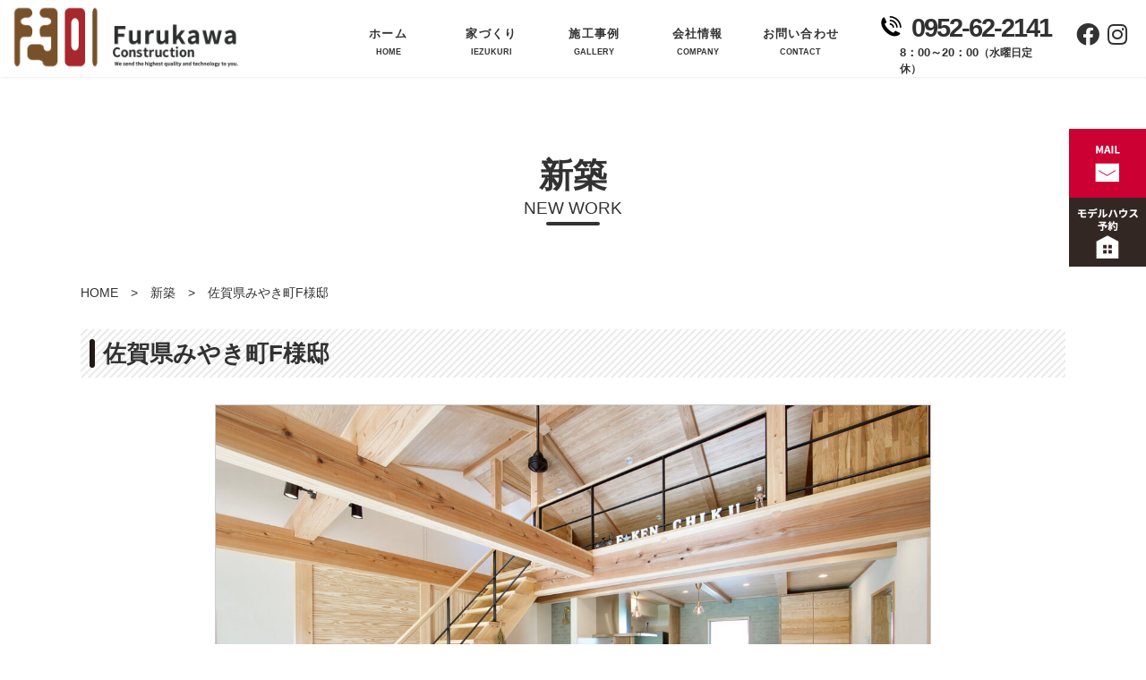

--- FILE ---
content_type: text/html; charset=UTF-8
request_url: https://www.furukawa-kenchiku.com/new-work/6960.html
body_size: 7820
content:
<!DOCTYPE html>
<html lang="ja" dir="ltr">
<head>
  <meta charset="UTF-8">
  <meta http-equiv="X-UA-Compatible" content="IE=edge">
  <meta name="viewport" content="width=device-width,initial-scale=1.0,minimum-scale=1.0">
  <meta name="format-detection" content="telephone=no">
  <!-- metadata -->
  <title>佐賀県みやき町F様邸 | 佐賀市 古川建築 | こだわりの木の家づくり</title>
  <meta name="keywords" content="佐賀,建築,リフォーム,新築,古川建築,工務店,木の家" />
<!-- ogp -->
  <meta property="og:title" content="佐賀県みやき町F様邸 | 佐賀市 古川建築 | こだわりの木の家づくり" />
  <meta property="og:type" content="website" />
  <meta property="og:url" content="https://www.furukawa-kenchiku.com/new-work/6960.html" />
  <meta property="og:image" content="https://www.furukawa-kenchiku.com/site/wp-content/themes/furukawa/images/fb.png" />
  <meta property="og:locale" content="ja_JP" />
  <meta property="og:site_name" content="佐賀市 古川建築 | こだわりの木の家づくり" />
  <!-- favicon -->
  <link rel="icon" href="https://www.furukawa-kenchiku.com/site/wp-content/themes/furukawa/images/favicon.ico" type="image/x-icon" />
  <link rel="Shortcut Icon" type="image/x-icon" href="https://www.furukawa-kenchiku.com/site/wp-content/themes/furukawa/images/favicon.ico" />
  <link rel="apple-touch-icon" href="https://www.furukawa-kenchiku.com/site/wp-content/themes/furukawa/images/apple-touch-icon.png" />
  <!-- stylesheet -->
  <link rel="stylesheet" href="https://www.furukawa-kenchiku.com/site/wp-content/themes/furukawa/style.css" type="text/css" />
  <link rel="stylesheet" href="https://www.furukawa-kenchiku.com/site/wp-content/themes/furukawa/content.css" type="text/css" />
  <link rel="stylesheet" href="https://use.fontawesome.com/releases/v5.11.0/css/all.css">
  <!--[if lt IE 9]>
  <script src="https://www.furukawa-kenchiku.com/site/wp-content/themes/furukawa/js/html5shiv.min.js"></script>
  <script src="https://www.furukawa-kenchiku.com/site/wp-content/themes/furukawa/js/respond.min.js"></script>
  <![endif]-->
  <meta name='robots' content='max-image-preview:large' />
	<style>img:is([sizes="auto" i], [sizes^="auto," i]) { contain-intrinsic-size: 3000px 1500px }</style>
	<link rel='stylesheet' id='sbi_styles-css' href='https://www.furukawa-kenchiku.com/site/wp-content/plugins/instagram-feed/css/sbi-styles.min.css?ver=6.10.0' type='text/css' media='all' />
<link rel='stylesheet' id='wp-block-library-css' href='https://www.furukawa-kenchiku.com/site/wp-includes/css/dist/block-library/style.min.css?ver=6.8.3' type='text/css' media='all' />
<style id='wp-block-library-theme-inline-css' type='text/css'>
.wp-block-audio :where(figcaption){color:#555;font-size:13px;text-align:center}.is-dark-theme .wp-block-audio :where(figcaption){color:#ffffffa6}.wp-block-audio{margin:0 0 1em}.wp-block-code{border:1px solid #ccc;border-radius:4px;font-family:Menlo,Consolas,monaco,monospace;padding:.8em 1em}.wp-block-embed :where(figcaption){color:#555;font-size:13px;text-align:center}.is-dark-theme .wp-block-embed :where(figcaption){color:#ffffffa6}.wp-block-embed{margin:0 0 1em}.blocks-gallery-caption{color:#555;font-size:13px;text-align:center}.is-dark-theme .blocks-gallery-caption{color:#ffffffa6}:root :where(.wp-block-image figcaption){color:#555;font-size:13px;text-align:center}.is-dark-theme :root :where(.wp-block-image figcaption){color:#ffffffa6}.wp-block-image{margin:0 0 1em}.wp-block-pullquote{border-bottom:4px solid;border-top:4px solid;color:currentColor;margin-bottom:1.75em}.wp-block-pullquote cite,.wp-block-pullquote footer,.wp-block-pullquote__citation{color:currentColor;font-size:.8125em;font-style:normal;text-transform:uppercase}.wp-block-quote{border-left:.25em solid;margin:0 0 1.75em;padding-left:1em}.wp-block-quote cite,.wp-block-quote footer{color:currentColor;font-size:.8125em;font-style:normal;position:relative}.wp-block-quote:where(.has-text-align-right){border-left:none;border-right:.25em solid;padding-left:0;padding-right:1em}.wp-block-quote:where(.has-text-align-center){border:none;padding-left:0}.wp-block-quote.is-large,.wp-block-quote.is-style-large,.wp-block-quote:where(.is-style-plain){border:none}.wp-block-search .wp-block-search__label{font-weight:700}.wp-block-search__button{border:1px solid #ccc;padding:.375em .625em}:where(.wp-block-group.has-background){padding:1.25em 2.375em}.wp-block-separator.has-css-opacity{opacity:.4}.wp-block-separator{border:none;border-bottom:2px solid;margin-left:auto;margin-right:auto}.wp-block-separator.has-alpha-channel-opacity{opacity:1}.wp-block-separator:not(.is-style-wide):not(.is-style-dots){width:100px}.wp-block-separator.has-background:not(.is-style-dots){border-bottom:none;height:1px}.wp-block-separator.has-background:not(.is-style-wide):not(.is-style-dots){height:2px}.wp-block-table{margin:0 0 1em}.wp-block-table td,.wp-block-table th{word-break:normal}.wp-block-table :where(figcaption){color:#555;font-size:13px;text-align:center}.is-dark-theme .wp-block-table :where(figcaption){color:#ffffffa6}.wp-block-video :where(figcaption){color:#555;font-size:13px;text-align:center}.is-dark-theme .wp-block-video :where(figcaption){color:#ffffffa6}.wp-block-video{margin:0 0 1em}:root :where(.wp-block-template-part.has-background){margin-bottom:0;margin-top:0;padding:1.25em 2.375em}
</style>
<style id='classic-theme-styles-inline-css' type='text/css'>
/*! This file is auto-generated */
.wp-block-button__link{color:#fff;background-color:#32373c;border-radius:9999px;box-shadow:none;text-decoration:none;padding:calc(.667em + 2px) calc(1.333em + 2px);font-size:1.125em}.wp-block-file__button{background:#32373c;color:#fff;text-decoration:none}
</style>
<style id='global-styles-inline-css' type='text/css'>
:root{--wp--preset--aspect-ratio--square: 1;--wp--preset--aspect-ratio--4-3: 4/3;--wp--preset--aspect-ratio--3-4: 3/4;--wp--preset--aspect-ratio--3-2: 3/2;--wp--preset--aspect-ratio--2-3: 2/3;--wp--preset--aspect-ratio--16-9: 16/9;--wp--preset--aspect-ratio--9-16: 9/16;--wp--preset--color--black: #000000;--wp--preset--color--cyan-bluish-gray: #abb8c3;--wp--preset--color--white: #ffffff;--wp--preset--color--pale-pink: #f78da7;--wp--preset--color--vivid-red: #cf2e2e;--wp--preset--color--luminous-vivid-orange: #ff6900;--wp--preset--color--luminous-vivid-amber: #fcb900;--wp--preset--color--light-green-cyan: #7bdcb5;--wp--preset--color--vivid-green-cyan: #00d084;--wp--preset--color--pale-cyan-blue: #8ed1fc;--wp--preset--color--vivid-cyan-blue: #0693e3;--wp--preset--color--vivid-purple: #9b51e0;--wp--preset--gradient--vivid-cyan-blue-to-vivid-purple: linear-gradient(135deg,rgba(6,147,227,1) 0%,rgb(155,81,224) 100%);--wp--preset--gradient--light-green-cyan-to-vivid-green-cyan: linear-gradient(135deg,rgb(122,220,180) 0%,rgb(0,208,130) 100%);--wp--preset--gradient--luminous-vivid-amber-to-luminous-vivid-orange: linear-gradient(135deg,rgba(252,185,0,1) 0%,rgba(255,105,0,1) 100%);--wp--preset--gradient--luminous-vivid-orange-to-vivid-red: linear-gradient(135deg,rgba(255,105,0,1) 0%,rgb(207,46,46) 100%);--wp--preset--gradient--very-light-gray-to-cyan-bluish-gray: linear-gradient(135deg,rgb(238,238,238) 0%,rgb(169,184,195) 100%);--wp--preset--gradient--cool-to-warm-spectrum: linear-gradient(135deg,rgb(74,234,220) 0%,rgb(151,120,209) 20%,rgb(207,42,186) 40%,rgb(238,44,130) 60%,rgb(251,105,98) 80%,rgb(254,248,76) 100%);--wp--preset--gradient--blush-light-purple: linear-gradient(135deg,rgb(255,206,236) 0%,rgb(152,150,240) 100%);--wp--preset--gradient--blush-bordeaux: linear-gradient(135deg,rgb(254,205,165) 0%,rgb(254,45,45) 50%,rgb(107,0,62) 100%);--wp--preset--gradient--luminous-dusk: linear-gradient(135deg,rgb(255,203,112) 0%,rgb(199,81,192) 50%,rgb(65,88,208) 100%);--wp--preset--gradient--pale-ocean: linear-gradient(135deg,rgb(255,245,203) 0%,rgb(182,227,212) 50%,rgb(51,167,181) 100%);--wp--preset--gradient--electric-grass: linear-gradient(135deg,rgb(202,248,128) 0%,rgb(113,206,126) 100%);--wp--preset--gradient--midnight: linear-gradient(135deg,rgb(2,3,129) 0%,rgb(40,116,252) 100%);--wp--preset--font-size--small: 13px;--wp--preset--font-size--medium: 20px;--wp--preset--font-size--large: 36px;--wp--preset--font-size--x-large: 42px;--wp--preset--spacing--20: 0.44rem;--wp--preset--spacing--30: 0.67rem;--wp--preset--spacing--40: 1rem;--wp--preset--spacing--50: 1.5rem;--wp--preset--spacing--60: 2.25rem;--wp--preset--spacing--70: 3.38rem;--wp--preset--spacing--80: 5.06rem;--wp--preset--shadow--natural: 6px 6px 9px rgba(0, 0, 0, 0.2);--wp--preset--shadow--deep: 12px 12px 50px rgba(0, 0, 0, 0.4);--wp--preset--shadow--sharp: 6px 6px 0px rgba(0, 0, 0, 0.2);--wp--preset--shadow--outlined: 6px 6px 0px -3px rgba(255, 255, 255, 1), 6px 6px rgba(0, 0, 0, 1);--wp--preset--shadow--crisp: 6px 6px 0px rgba(0, 0, 0, 1);}:where(.is-layout-flex){gap: 0.5em;}:where(.is-layout-grid){gap: 0.5em;}body .is-layout-flex{display: flex;}.is-layout-flex{flex-wrap: wrap;align-items: center;}.is-layout-flex > :is(*, div){margin: 0;}body .is-layout-grid{display: grid;}.is-layout-grid > :is(*, div){margin: 0;}:where(.wp-block-columns.is-layout-flex){gap: 2em;}:where(.wp-block-columns.is-layout-grid){gap: 2em;}:where(.wp-block-post-template.is-layout-flex){gap: 1.25em;}:where(.wp-block-post-template.is-layout-grid){gap: 1.25em;}.has-black-color{color: var(--wp--preset--color--black) !important;}.has-cyan-bluish-gray-color{color: var(--wp--preset--color--cyan-bluish-gray) !important;}.has-white-color{color: var(--wp--preset--color--white) !important;}.has-pale-pink-color{color: var(--wp--preset--color--pale-pink) !important;}.has-vivid-red-color{color: var(--wp--preset--color--vivid-red) !important;}.has-luminous-vivid-orange-color{color: var(--wp--preset--color--luminous-vivid-orange) !important;}.has-luminous-vivid-amber-color{color: var(--wp--preset--color--luminous-vivid-amber) !important;}.has-light-green-cyan-color{color: var(--wp--preset--color--light-green-cyan) !important;}.has-vivid-green-cyan-color{color: var(--wp--preset--color--vivid-green-cyan) !important;}.has-pale-cyan-blue-color{color: var(--wp--preset--color--pale-cyan-blue) !important;}.has-vivid-cyan-blue-color{color: var(--wp--preset--color--vivid-cyan-blue) !important;}.has-vivid-purple-color{color: var(--wp--preset--color--vivid-purple) !important;}.has-black-background-color{background-color: var(--wp--preset--color--black) !important;}.has-cyan-bluish-gray-background-color{background-color: var(--wp--preset--color--cyan-bluish-gray) !important;}.has-white-background-color{background-color: var(--wp--preset--color--white) !important;}.has-pale-pink-background-color{background-color: var(--wp--preset--color--pale-pink) !important;}.has-vivid-red-background-color{background-color: var(--wp--preset--color--vivid-red) !important;}.has-luminous-vivid-orange-background-color{background-color: var(--wp--preset--color--luminous-vivid-orange) !important;}.has-luminous-vivid-amber-background-color{background-color: var(--wp--preset--color--luminous-vivid-amber) !important;}.has-light-green-cyan-background-color{background-color: var(--wp--preset--color--light-green-cyan) !important;}.has-vivid-green-cyan-background-color{background-color: var(--wp--preset--color--vivid-green-cyan) !important;}.has-pale-cyan-blue-background-color{background-color: var(--wp--preset--color--pale-cyan-blue) !important;}.has-vivid-cyan-blue-background-color{background-color: var(--wp--preset--color--vivid-cyan-blue) !important;}.has-vivid-purple-background-color{background-color: var(--wp--preset--color--vivid-purple) !important;}.has-black-border-color{border-color: var(--wp--preset--color--black) !important;}.has-cyan-bluish-gray-border-color{border-color: var(--wp--preset--color--cyan-bluish-gray) !important;}.has-white-border-color{border-color: var(--wp--preset--color--white) !important;}.has-pale-pink-border-color{border-color: var(--wp--preset--color--pale-pink) !important;}.has-vivid-red-border-color{border-color: var(--wp--preset--color--vivid-red) !important;}.has-luminous-vivid-orange-border-color{border-color: var(--wp--preset--color--luminous-vivid-orange) !important;}.has-luminous-vivid-amber-border-color{border-color: var(--wp--preset--color--luminous-vivid-amber) !important;}.has-light-green-cyan-border-color{border-color: var(--wp--preset--color--light-green-cyan) !important;}.has-vivid-green-cyan-border-color{border-color: var(--wp--preset--color--vivid-green-cyan) !important;}.has-pale-cyan-blue-border-color{border-color: var(--wp--preset--color--pale-cyan-blue) !important;}.has-vivid-cyan-blue-border-color{border-color: var(--wp--preset--color--vivid-cyan-blue) !important;}.has-vivid-purple-border-color{border-color: var(--wp--preset--color--vivid-purple) !important;}.has-vivid-cyan-blue-to-vivid-purple-gradient-background{background: var(--wp--preset--gradient--vivid-cyan-blue-to-vivid-purple) !important;}.has-light-green-cyan-to-vivid-green-cyan-gradient-background{background: var(--wp--preset--gradient--light-green-cyan-to-vivid-green-cyan) !important;}.has-luminous-vivid-amber-to-luminous-vivid-orange-gradient-background{background: var(--wp--preset--gradient--luminous-vivid-amber-to-luminous-vivid-orange) !important;}.has-luminous-vivid-orange-to-vivid-red-gradient-background{background: var(--wp--preset--gradient--luminous-vivid-orange-to-vivid-red) !important;}.has-very-light-gray-to-cyan-bluish-gray-gradient-background{background: var(--wp--preset--gradient--very-light-gray-to-cyan-bluish-gray) !important;}.has-cool-to-warm-spectrum-gradient-background{background: var(--wp--preset--gradient--cool-to-warm-spectrum) !important;}.has-blush-light-purple-gradient-background{background: var(--wp--preset--gradient--blush-light-purple) !important;}.has-blush-bordeaux-gradient-background{background: var(--wp--preset--gradient--blush-bordeaux) !important;}.has-luminous-dusk-gradient-background{background: var(--wp--preset--gradient--luminous-dusk) !important;}.has-pale-ocean-gradient-background{background: var(--wp--preset--gradient--pale-ocean) !important;}.has-electric-grass-gradient-background{background: var(--wp--preset--gradient--electric-grass) !important;}.has-midnight-gradient-background{background: var(--wp--preset--gradient--midnight) !important;}.has-small-font-size{font-size: var(--wp--preset--font-size--small) !important;}.has-medium-font-size{font-size: var(--wp--preset--font-size--medium) !important;}.has-large-font-size{font-size: var(--wp--preset--font-size--large) !important;}.has-x-large-font-size{font-size: var(--wp--preset--font-size--x-large) !important;}
:where(.wp-block-post-template.is-layout-flex){gap: 1.25em;}:where(.wp-block-post-template.is-layout-grid){gap: 1.25em;}
:where(.wp-block-columns.is-layout-flex){gap: 2em;}:where(.wp-block-columns.is-layout-grid){gap: 2em;}
:root :where(.wp-block-pullquote){font-size: 1.5em;line-height: 1.6;}
</style>
<link rel='stylesheet' id='mts_simple_booking_front-css' href='https://www.furukawa-kenchiku.com/site/wp-content/plugins/mts-simple-booking/css/mtssb-front.css?ver=6.8.3' type='text/css' media='all' />
<script type="text/javascript" src="https://www.furukawa-kenchiku.com/site/wp-includes/js/jquery/jquery.min.js?ver=3.7.1" id="jquery-core-js"></script>
<script type="text/javascript" src="https://www.furukawa-kenchiku.com/site/wp-includes/js/jquery/jquery-migrate.min.js?ver=3.4.1" id="jquery-migrate-js"></script>
  <!-- LightBox -->
  <script src="https://www.furukawa-kenchiku.com/site/wp-content/themes/furukawa/js/lightbox.min.js"></script>
  <link rel="stylesheet" href="https://www.furukawa-kenchiku.com/site/wp-content/themes/furukawa/css/lightbox.min.css" type="text/css" />
  <!-- Org JS -->
  <script src="https://www.furukawa-kenchiku.com/site/wp-content/themes/furukawa/js/common.js"></script>
  <script>
  jQuery(function ($) {
    $("a.popupImg").each(function(e){
     title=$(this).attr('title');
     if(title != null){
      alt = $(this).find('img').attr('alt');
      if(alt){
       $(this).attr( "data-title", alt );
      }
     }
    });
  });
  </script>
<!-- Global site tag (gtag.js) - Google Analytics -->
<script async src="https://www.googletagmanager.com/gtag/js?id=G-XJYLXGL1KV"></script>
<script>
  window.dataLayer = window.dataLayer || [];
  function gtag(){dataLayer.push(arguments);}
  gtag('js', new Date());

  gtag('config', 'G-XJYLXGL1KV');
</script>
</head>
<body>
<div id="wrapper">
 <div id="header">
  <div id="headerUpperBox">
   <p id="headerLogo"><a href="https://www.furukawa-kenchiku.com/"><img src="https://www.furukawa-kenchiku.com/site/wp-content/themes/furukawa/images/common/logo.png" alt="古川建築" width="290" height="80" /></a></p>
  </div><!-- headerUpperBox -->
<div id="headerSNS">
<a href="https://www.facebook.com/%E5%8F%A4%E5%B7%9D%E5%BB%BA%E7%AF%89%E6%A0%AA%E5%BC%8F%E4%BC%9A%E7%A4%BE-444180802380359/" target="_blank"><i class="fab fa-facebook"></i></a>
<a href="https://www.instagram.com/furukawakenchiku/" target="_blank"><i class="fab fa-instagram"></i></a>
</div>
<div id="h-add">
<p id="h-tel"><a href="tel:0952622141"><span>0952-62-2141</span></a></p>
<p id="h-time">8：00～20：00<span>（水曜日定休）</span></p>
</div>
<div id="headerRight">
  <div id="nav-drawer">
      <input id="nav-input" type="checkbox" class="nav-unshown">
      <label id="nav-open" for="nav-input"><span></span></label>
      <label class="nav-unshown" id="nav-close" for="nav-input"></label>
      <div id="nav-content">
	  <div class="sp-menu">
  <div class="headerMenu">
   <ul>
    <li id="hm_home"><a href="https://www.furukawa-kenchiku.com/">ホーム<span>HOME</span></a></li>
    <li id="hm_1"><a href="javascript:void(0)" class="spToggle">家づくり<span>IEZUKURI</span></a>
     <ul>
      <li><a href="https://www.furukawa-kenchiku.com/discerninghouse/139.html">デザイン</a></li>
      <li><a href="https://www.furukawa-kenchiku.com/discerninghouse/5753.html">性能</a></li>
      <li><a href="https://www.furukawa-kenchiku.com/discerninghouse/5755.html">家づくりの流れ</a></li>
      <li><a href="https://www.furukawa-kenchiku.com/discerninghouse/5757.html">安心と保証</a></li>
     </ul>
    </li>
    <li id="hm_4"><a href="javascript:void(0)" class="spToggle">施工事例<span>GALLERY</span></a>
     <ul>
      <li><a href="https://www.furukawa-kenchiku.com/new-work">新築</a></li>
      <li><a href="https://www.furukawa-kenchiku.com/store-work">店舗・テナント</a></li>
      <li><a href="https://www.furukawa-kenchiku.com/reform-work">リフォーム・リノベーション</a></li>
     </ul>
    </li>
    <li id="hm_5"><a href="javascript:void(0)" class="spToggle">会社情報<span>COMPANY</span></a>
     <ul>
      <li><a href="https://www.furukawa-kenchiku.com/company/5.html">メッセージ</a></li>
      <li><a class="inpagelink" href="https://www.furukawa-kenchiku.com/company/5.html#gaiyo">会社概要</a></li>
      <li><a href="https://www.furukawa-kenchiku.com/media-info/6646.html">メディア掲載情報</a></li>
      <li><a href="https://www.furukawa-kenchiku.com/blog">ブログ</a></li>
     </ul>
    </li>
    <li id="hm_6"><a href="https://www.furukawa-kenchiku.com/contact/113.html">お問い合わせ<span>CONTACT</span></a></li>
   </ul>
  </div><!-- headerMenu -->
		   </div>
		  <div class="sp-under">
<div id="sp-submenu">
<p class="menu-contact"><a href="https://www.furukawa-kenchiku.com/contact/113.html">お問い合わせ</a></p>
<p class="menu-tour"><a href="https://www.furukawa-kenchiku.com/calendar">モデルハウス予約</a></p>
<!--<p class="menu-tour"><a href="https://www.furukawa-kenchiku.com/calendar2?ym=2023-3">完成見学会予約</a></p>-->
</div>
<p id="sp-logo">古川建築株式会社</p>
<div id="sp-add">
<p>〒840-0213<br/>佐賀県佐賀市大和町大字久留間3043-1</p>
<p>TEL：0952-62-2141　FAX：0952-37-5091</p>
</div>
<div id="sp-sns">
<a href="https://www.facebook.com/%E5%8F%A4%E5%B7%9D%E5%BB%BA%E7%AF%89%E6%A0%AA%E5%BC%8F%E4%BC%9A%E7%A4%BE-444180802380359/" target="_blank"><i class="fab fa-facebook"></i></a>
<a href="https://www.instagram.com/furukawakenchiku/" target="_blank"><i class="fab fa-instagram"></i></a>
</div>
		  </div>
	  </div>
  </div>
  </div><!-- headerRight -->
 </div><!-- header終 --><div id="contents">
	<h1><span class="midashi">新築<span class="sub-midashi">NEW WORK</span></span></h1>
  <div id="breadcrumbWrap"><p><a href="https://www.furukawa-kenchiku.com/">HOME</a>　&gt;　<a href="https://www.furukawa-kenchiku.com/new-work">新築</a>　&gt;　佐賀県みやき町F様邸</p></div>
  <div id="main">
<h2 class="midashi-h2"><span>佐賀県みやき町F様邸</span></h2>
<div id="workMainBox">
<div id="mainImgBox">
<ul id="workMainImg">
			<li class="slide-item"><img src="https://www.furukawa-kenchiku.com/site/wp-content/uploads/2024/07/miyaki-ftei1.jpg"  alt="miyaki-ftei1" /></li>
			<li class="slide-item"><img data-lazy="https://www.furukawa-kenchiku.com/site/wp-content/uploads/2024/07/miyaki-ftei2.jpg"  alt="miyaki-ftei2" /></li>
			<li class="slide-item"><img data-lazy="https://www.furukawa-kenchiku.com/site/wp-content/uploads/2024/07/miyaki-ftei3.jpg"  alt="miyaki-ftei3" /></li>
			<li class="slide-item"><img data-lazy="https://www.furukawa-kenchiku.com/site/wp-content/uploads/2024/07/miyaki-ftei4.jpg"  alt="miyaki-ftei4" /></li>
			<li class="slide-item"><img data-lazy="https://www.furukawa-kenchiku.com/site/wp-content/uploads/2024/07/miyaki-ftei5.jpg"  alt="miyaki-ftei5" /></li>
			<li class="slide-item"><img data-lazy="https://www.furukawa-kenchiku.com/site/wp-content/uploads/2024/07/miyaki-ftei6.jpg"  alt="miyaki-ftei6" /></li>
			<li class="slide-item"><img data-lazy="https://www.furukawa-kenchiku.com/site/wp-content/uploads/2024/07/miyaki-ftei7.jpg"  alt="miyaki-ftei7" /></li>
			<li class="slide-item"><img data-lazy="https://www.furukawa-kenchiku.com/site/wp-content/uploads/2024/07/miyaki-ftei8.jpg"  alt="miyaki-ftei8" /></li>
			<li class="slide-item"><img data-lazy="https://www.furukawa-kenchiku.com/site/wp-content/uploads/2024/07/miyaki-ftei9.jpg"  alt="miyaki-ftei9" /></li>
			<li class="slide-item"><img data-lazy="https://www.furukawa-kenchiku.com/site/wp-content/uploads/2024/07/miyaki-ftei10.jpg"  alt="miyaki-ftei10" /></li>
			<li class="slide-item"><img data-lazy="https://www.furukawa-kenchiku.com/site/wp-content/uploads/2024/07/miyaki-ftei11.jpg"  alt="miyaki-ftei11" /></li>
			<li class="slide-item"><img data-lazy="https://www.furukawa-kenchiku.com/site/wp-content/uploads/2024/07/miyaki-ftei12.jpg"  alt="miyaki-ftei12" /></li>
			<li class="slide-item"><img data-lazy="https://www.furukawa-kenchiku.com/site/wp-content/uploads/2024/07/miyaki-ftei13.jpg"  alt="miyaki-ftei13" /></li>
			<li class="slide-item"><img data-lazy="https://www.furukawa-kenchiku.com/site/wp-content/uploads/2024/07/miyaki-ftei14.jpg"  alt="miyaki-ftei14" /></li>
			<li class="slide-item"><img data-lazy="https://www.furukawa-kenchiku.com/site/wp-content/uploads/2024/07/miyaki-ftei15.jpg"  alt="miyaki-ftei15" /></li>
			<li class="slide-item"><img data-lazy="https://www.furukawa-kenchiku.com/site/wp-content/uploads/2024/07/miyaki-ftei16.jpg"  alt="miyaki-ftei16" /></li>
			<li class="slide-item"><img data-lazy="https://www.furukawa-kenchiku.com/site/wp-content/uploads/2024/07/miyaki-ftei17.jpg"  alt="miyaki-ftei17" /></li>
			<li class="slide-item"><img data-lazy="https://www.furukawa-kenchiku.com/site/wp-content/uploads/2024/07/miyaki-ftei18.jpg"  alt="miyaki-ftei18" /></li>
			<li class="slide-item"><img data-lazy="https://www.furukawa-kenchiku.com/site/wp-content/uploads/2024/07/miyaki-ftei19.jpg"  alt="miyaki-ftei19" /></li>
			<li class="slide-item"><img data-lazy="https://www.furukawa-kenchiku.com/site/wp-content/uploads/2024/07/miyaki-ftei20.jpg"  alt="miyaki-ftei20" /></li>
			<li class="slide-item"><img data-lazy="https://www.furukawa-kenchiku.com/site/wp-content/uploads/2024/07/miyaki-ftei21.jpg"  alt="miyaki-ftei21" /></li>
			<li class="slide-item"><img data-lazy="https://www.furukawa-kenchiku.com/site/wp-content/uploads/2024/07/miyaki-ftei22.jpg"  alt="miyaki-ftei22" /></li>
			<li class="slide-item"><img data-lazy="https://www.furukawa-kenchiku.com/site/wp-content/uploads/2024/07/miyaki-ftei23.jpg"  alt="miyaki-ftei23" /></li>
			<li class="slide-item"><img data-lazy="https://www.furukawa-kenchiku.com/site/wp-content/uploads/2024/07/miyaki-ftei24.jpg"  alt="miyaki-ftei24" /></li>
</ul>
</div><!-- mainImgBox終 -->

<div id="thumbnailsBox">
<ul id="workThumbImg">
		<li class="thumbnail-item"><img src="https://www.furukawa-kenchiku.com/site/wp-content/uploads/2024/07/miyaki-ftei1-150x150.jpg" alt="miyaki-ftei1" width="150" height="150" /></li>
		<li class="thumbnail-item"><img src="https://www.furukawa-kenchiku.com/site/wp-content/uploads/2024/07/miyaki-ftei2-150x150.jpg" alt="miyaki-ftei2" width="150" height="150" /></li>
		<li class="thumbnail-item"><img src="https://www.furukawa-kenchiku.com/site/wp-content/uploads/2024/07/miyaki-ftei3-150x150.jpg" alt="miyaki-ftei3" width="150" height="150" /></li>
		<li class="thumbnail-item"><img src="https://www.furukawa-kenchiku.com/site/wp-content/uploads/2024/07/miyaki-ftei4-150x150.jpg" alt="miyaki-ftei4" width="150" height="150" /></li>
		<li class="thumbnail-item"><img src="https://www.furukawa-kenchiku.com/site/wp-content/uploads/2024/07/miyaki-ftei5-150x150.jpg" alt="miyaki-ftei5" width="150" height="150" /></li>
		<li class="thumbnail-item"><img src="https://www.furukawa-kenchiku.com/site/wp-content/uploads/2024/07/miyaki-ftei6-150x150.jpg" alt="miyaki-ftei6" width="150" height="150" /></li>
		<li class="thumbnail-item"><img src="https://www.furukawa-kenchiku.com/site/wp-content/uploads/2024/07/miyaki-ftei7-150x150.jpg" alt="miyaki-ftei7" width="150" height="150" /></li>
		<li class="thumbnail-item"><img src="https://www.furukawa-kenchiku.com/site/wp-content/uploads/2024/07/miyaki-ftei8-150x150.jpg" alt="miyaki-ftei8" width="150" height="150" /></li>
		<li class="thumbnail-item"><img src="https://www.furukawa-kenchiku.com/site/wp-content/uploads/2024/07/miyaki-ftei9-150x150.jpg" alt="miyaki-ftei9" width="150" height="150" /></li>
		<li class="thumbnail-item"><img src="https://www.furukawa-kenchiku.com/site/wp-content/uploads/2024/07/miyaki-ftei10-150x150.jpg" alt="miyaki-ftei10" width="150" height="150" /></li>
		<li class="thumbnail-item"><img src="https://www.furukawa-kenchiku.com/site/wp-content/uploads/2024/07/miyaki-ftei11-150x150.jpg" alt="miyaki-ftei11" width="150" height="150" /></li>
		<li class="thumbnail-item"><img src="https://www.furukawa-kenchiku.com/site/wp-content/uploads/2024/07/miyaki-ftei12-150x150.jpg" alt="miyaki-ftei12" width="150" height="150" /></li>
		<li class="thumbnail-item"><img src="https://www.furukawa-kenchiku.com/site/wp-content/uploads/2024/07/miyaki-ftei13-150x150.jpg" alt="miyaki-ftei13" width="150" height="150" /></li>
		<li class="thumbnail-item"><img src="https://www.furukawa-kenchiku.com/site/wp-content/uploads/2024/07/miyaki-ftei14-150x150.jpg" alt="miyaki-ftei14" width="150" height="150" /></li>
		<li class="thumbnail-item"><img src="https://www.furukawa-kenchiku.com/site/wp-content/uploads/2024/07/miyaki-ftei15-150x150.jpg" alt="miyaki-ftei15" width="150" height="150" /></li>
		<li class="thumbnail-item"><img src="https://www.furukawa-kenchiku.com/site/wp-content/uploads/2024/07/miyaki-ftei16-150x150.jpg" alt="miyaki-ftei16" width="150" height="150" /></li>
		<li class="thumbnail-item"><img src="https://www.furukawa-kenchiku.com/site/wp-content/uploads/2024/07/miyaki-ftei17-150x150.jpg" alt="miyaki-ftei17" width="150" height="150" /></li>
		<li class="thumbnail-item"><img src="https://www.furukawa-kenchiku.com/site/wp-content/uploads/2024/07/miyaki-ftei18-150x150.jpg" alt="miyaki-ftei18" width="150" height="150" /></li>
		<li class="thumbnail-item"><img src="https://www.furukawa-kenchiku.com/site/wp-content/uploads/2024/07/miyaki-ftei19-150x150.jpg" alt="miyaki-ftei19" width="150" height="150" /></li>
		<li class="thumbnail-item"><img src="https://www.furukawa-kenchiku.com/site/wp-content/uploads/2024/07/miyaki-ftei20-150x150.jpg" alt="miyaki-ftei20" width="150" height="150" /></li>
		<li class="thumbnail-item"><img src="https://www.furukawa-kenchiku.com/site/wp-content/uploads/2024/07/miyaki-ftei21-150x150.jpg" alt="miyaki-ftei21" width="150" height="150" /></li>
		<li class="thumbnail-item"><img src="https://www.furukawa-kenchiku.com/site/wp-content/uploads/2024/07/miyaki-ftei22-150x150.jpg" alt="miyaki-ftei22" width="150" height="150" /></li>
		<li class="thumbnail-item"><img src="https://www.furukawa-kenchiku.com/site/wp-content/uploads/2024/07/miyaki-ftei23-150x150.jpg" alt="miyaki-ftei23" width="150" height="150" /></li>
		<li class="thumbnail-item"><img src="https://www.furukawa-kenchiku.com/site/wp-content/uploads/2024/07/miyaki-ftei24-150x150.jpg" alt="miyaki-ftei24" width="150" height="150" /></li>
</ul>
</div><!-- thumbnailsBox終 -->
</div>
<div class="toAnother">
	<p class="toPre"><a href="https://www.furukawa-kenchiku.com/new-work/6876.html" rel="prev">佐賀県佐賀市H様邸</a></p>

	<p class="toNex"><a href="https://www.furukawa-kenchiku.com/new-work/7029.html" rel="next">佐賀県佐賀市K様邸</a></p>
</div>

<p class="returnBtn"><a href="https://www.furukawa-kenchiku.com/new-work"><i class="fas fa-angle-left"></i>一覧へ戻る</a></p>

  </div><!-- main -->
</div><!-- contents終 -->
  <!-- slick.js -->
  <link rel="stylesheet" href="https://www.furukawa-kenchiku.com/site/wp-content/themes/furukawa/css/slick.css" type="text/css" />
  <script src="https://www.furukawa-kenchiku.com/site/wp-content/themes/furukawa/js/slick.min.js"></script>
<script>
jQuery(function ($) {
  var slider = "#workMainImg"; // スライダー
  var thumbnailSlider = "#workThumbImg"; // サムネイル
  var thumbnailItem = "#workThumbImg .thumbnail-item"; // サムネイル画像アイテム
  
  // サムネイル画像に番号を付与
  $(thumbnailItem).each(function(){
   var index = $(thumbnailItem).index(this);
   $(this).attr("data-index",index);
  });
  
  // クラス名 thumbnail-current を付ける
  $(slider).on('init',function(slick){
   var index = $(".slide-item.slick-slide.slick-current").attr("data-slick-index");
   $(thumbnailItem+'[data-index="'+index+'"]').addClass("thumbnail-current");
  });
  $(slider).on('init', function(event, slick) {
    $(this).append('<div class="slick-counter"><span class="current"></span> / <span class="total"></span></div>');
    $('.current').text(slick.currentSlide + 1);
    $('.total').text(slick.slideCount);
  });

  //slickスライダー初期化  
  $(slider).slick({
    autoplay: true,
	speed: 1000,
	asNavFor: thumbnailSlider,
	lazyLoad:'progressive',
    arrows: false,
    fade: true
  });
  $(thumbnailSlider).slick({
    slidesToShow: 6,
    speed: 1000,
    slidesToScroll: 1,
    pauseOnFocus: false,
    pauseOnHover: false,
    focusOnSelect: true,
    centerMode: false,
    centerPadding: 0,
    prevArrow: '<button class="slide-arrow prev-arrow"></button>',
    nextArrow: '<button class="slide-arrow next-arrow"></button>',
    asNavFor: slider,
    responsive: [
      {
        breakpoint: 520,
        settings: {
        slidesToShow: 4,
        },
      },
    ],
  });

  //サムネイル画像をクリック時、スライダー切り替え
  $(thumbnailItem).on('click',function(){
    var index = $(this).attr("data-index");
    $(slider).slick("slickGoTo",index,false);
  });
  //カレント切り替え
  $(slider).on('beforeChange',function(event,slick, currentSlide,nextSlide){
    $(thumbnailItem).each(function(){
      $(this).removeClass("thumbnail-current");
    if ($('#workThumbImg .thumbnail-item').length < 7) {
	$('#thumbnailsBox').addClass('unslickBox');
	}
    });
    $(thumbnailItem+'[data-index="'+nextSlide+'"]').addClass("thumbnail-current");
    $('.current').text(nextSlide + 1);
  });
});

//ロードとリサイズ時の処理
jQuery(window).on("load resize", function() {
	var tabWidth = window.innerWidth;
	if( 0 < tabWidth && tabWidth < 820 ) {
      var h = jQuery(window).width()*0.66;
	  var h = Math.floor(h);
	  jQuery(".slide-item").css("height", h + "px");
	  jQuery(".slide-item img").css("max-height", h + "px");
	} else {
	  jQuery(".slide-item").css("height","");
	  jQuery(".slide-item img").css("max-height","");
	}
});
</script>
<div id="f-contactBg">
<div id="f-contactBox">
<p id="f-txt">まずはお気軽にお問い合わせください</p>
<div id="f-frame">
<p id="f-tel"><a href="tel:0952622141"><span>0952-62-2141</span></a></p>
<p id="f-mail"><a href="https://www.furukawa-kenchiku.com/contact/113.html"><span id="mail-icon"></span><span id="mail-txt">メールでのお問い合わせ</span></a></p>
</div>
</div>
</div>
<div id="footer">
<div id="footerBox">
<div id="footerLeft">
<p id="footerLogo"><a href="https://www.furukawa-kenchiku.com"><img src="https://www.furukawa-kenchiku.com/site/wp-content/themes/furukawa/images/common/footer-logo.png" alt="古川建築" width="300" height="74" /></a></p>
<div id="footerAdd">
<p>〒840-0213<br/>佐賀県佐賀市大和町大字久留間3043-1</p>
<p>TEL：0952-62-2141　FAX：0952-37-5091</p>
</div>
</div>
  <div id="footerRight">
	<div id="footerMenuBox">
	<div class="fMenu">
	  <ul>
	     <li><a href="https://www.furukawa-kenchiku.com">HOME</a></li>
	     <li><span>家づくり</span>
		     <ul>
		      <li><a href="https://www.furukawa-kenchiku.com/discerninghouse/139.html">デザイン</a></li>
		      <li><a href="https://www.furukawa-kenchiku.com/discerninghouse/5753.html">性能</a></li>
		      <li><a href="https://www.furukawa-kenchiku.com/discerninghouse/5755.html">家づくりの流れ</a></li>
		      <li><a href="https://www.furukawa-kenchiku.com/discerninghouse/5757.html">安心と保証</a></li>
		     </ul>
		</li>
	  </ul>
	</div>
	<div class="fMenu">
	  <ul>
	     <li id="hm_4"><span class="spToggle">施工事例</span>
		     <ul>
		      <li><a href="https://www.furukawa-kenchiku.com/new-work">新築</a></li>
		      <li><a href="https://www.furukawa-kenchiku.com/store-work">店舗・テナント</a></li>
		      <li><a href="https://www.furukawa-kenchiku.com/reform-work">リフォーム・リノベーション</a></li>
		     </ul>
	     </li>
	     <li><span class="spToggle">会社情報</span>
		     <ul>
		      <li><a href="https://www.furukawa-kenchiku.com/company/5.html">メッセージ</a></li>
		      <li><a href="https://www.furukawa-kenchiku.com/company/5.html#gaiyo">会社概要</a></li>
		      <li><a href="https://www.furukawa-kenchiku.com/media-info/6646.html">メディア掲載情報</a></li>
		      <li><a href="https://www.furukawa-kenchiku.com/blog">ブログ</a></li>
		     </ul>
		</li>
	  </ul>
	</div>
	<div class="fMenu lastLine">
	  <ul>
	     <li><a href="https://www.furukawa-kenchiku.com/contact/113.html">お問い合わせ</a></li>
	     <li><a href="https://www.furukawa-kenchiku.com/privacy-policy/361.html">プライバシーポリシー</a></li>
	     <li><a href="https://www.furukawa-kenchiku.com/sitemap/369.html">サイトマップ</a></li>
	  </ul>
	</div>
	</div><!-- footerMenuBox終 -->
  </div><!-- footerRight終 -->
		<p id="copyRight">(C) Furukawa Kenchiku. All Rights Reserved.</p>
</div><!-- footerBox終 -->
</div><!-- footer終 -->
		<p id="homeBtn"><a href="https://www.furukawa-kenchiku.com"><img src="https://www.furukawa-kenchiku.com/site/wp-content/themes/furukawa/images/common/home.png" alt="HOME" width="60" height="60" /></a></p>
	<div id="pageTopBtn">
		<p><a href="#"><img src="https://www.furukawa-kenchiku.com/site/wp-content/themes/furukawa/images/common/pagetop.png" alt="ページTOP" width="60" height="60" /></a></p>
	</div><!-- pageTopBtn -->
<div id="sideLink" class="side-pc">
<p id="mailIcon"><a href="https://www.furukawa-kenchiku.com/contact/113.html"><img src="https://www.furukawa-kenchiku.com/site/wp-content/themes/furukawa/images/common/mailicon.png" alt="" width="86" height="77" /></a></p>
<p id="modelhouseIcon"><a href="https://www.furukawa-kenchiku.com/calendar"><img src="https://www.furukawa-kenchiku.com/site/wp-content/themes/furukawa/images/common/modelhouseicon.png" alt="" width="86" height="77" /></a></p>
<!--<p id="modelhouseIcon"><a href="https://www.furukawa-kenchiku.com/calendar2?ym=2023-3"><img src="https://www.furukawa-kenchiku.com/site/wp-content/themes/furukawa/images/common/openhouseicon.png" alt="" width="86" height="77" /></a></p>-->
</div>
<div id="sideLink-sp" class="side-sp">
<p class="side-contact"><a href="https://www.furukawa-kenchiku.com/contact/113.html">お問い合わせ</a></p>
<p class="side-tour"><a href="https://www.furukawa-kenchiku.com/calendar">モデルハウス予約</a></p>
<!--<p class="side-tour"><a href="https://www.furukawa-kenchiku.com/calendar2?ym=2023-3">完成見学会予約</a></p>-->
</div>
</div><!-- wrapper終 -->
<script type="speculationrules">
{"prefetch":[{"source":"document","where":{"and":[{"href_matches":"\/*"},{"not":{"href_matches":["\/site\/wp-*.php","\/site\/wp-admin\/*","\/site\/wp-content\/uploads\/*","\/site\/wp-content\/*","\/site\/wp-content\/plugins\/*","\/site\/wp-content\/themes\/furukawa\/*","\/*\\?(.+)"]}},{"not":{"selector_matches":"a[rel~=\"nofollow\"]"}},{"not":{"selector_matches":".no-prefetch, .no-prefetch a"}}]},"eagerness":"conservative"}]}
</script>
<!-- YouTube Feeds JS -->
<script type="text/javascript">

</script>
<!-- Instagram Feed JS -->
<script type="text/javascript">
var sbiajaxurl = "https://www.furukawa-kenchiku.com/site/wp-admin/admin-ajax.php";
</script>
</body>
</html>

--- FILE ---
content_type: text/css
request_url: https://www.furukawa-kenchiku.com/site/wp-content/themes/furukawa/style.css
body_size: 10405
content:
@charset "UTF-8";
/*
Theme Name: レスポンシブテンプレート
Theme URI: 
Description: サインズ
Version: 1.0
Author: sains
Author URI: 
*/

/* Webフォントを使用する場合、有効化にする
@import url(https://fonts.googleapis.com/css?family=Noto+Sans+JP:400,500,700&display=swap);
*/

/******************
オールクリア[共通]
******************/

body,div,pre,p,blockquote,
form,fieldset,input,textarea,select,option,
dl,dt,dd,ul,ol,li,h1,h2,h3,h4,h5,h6,
table,th,td,embed,object{
	margin: 0;
	padding: 0;
}

body{
	font-family:"游ゴシック体", "YuGothic", "游ゴシック", "Yu Gothic", "ヒラギノ角ゴ Pro W3", "Hiragino Kaku Gothic Pro", "メイリオ", "Meiryo", sans-serif;
    /* Webフォントを使用する場合、有効化にする
	font-family: 'Noto Sans JP', sans-serif; */
	font-size:100%;
	font-weight:500;
	color:#323232;
	line-height:1.8em;
	-webkit-text-size-adjust: 100%;
	word-break: break-all;
}

img{
	border:none;
	vertical-align:bottom;
	max-width:100%;
	height:auto;
}
_:lang(x)::-internal-media-controls-overlay-cast-button, img {
	image-rendering: -webkit-optimize-contrast;
}

li{
	list-style-type:none;	
}

a{
	color:#323232;
	text-decoration:none;
	-webkit-transition: color 0.3s;
	transition: color 0.3s;
	backface-visibility: hidden;
}

a:hover{
	color:#cc0033;
	backface-visibility: hidden;
}

a img{
    -webkit-transition: 0.3s ease-in-out;
       -moz-transition: 0.3s ease-in-out;
         -o-transition: 0.3s ease-in-out;
            transition: 0.3s ease-in-out;
		outline:none;
	box-shadow: #000 0 0 0;
	backface-visibility: hidden;
	-webkit-backface-visibility: hidden;
}

a:hover img{
	opacity:0.7;
	-moz-opacity:0.7;
	-webkit-opacity:0.7;
}

table{
	border-collapse:collapse;
	border-color: #333333;
}

th{
	font-weight:500;
}

td{
	vertical-align:top;
}

@media screen and (max-width: 960px) {
body{
	font-size:96%;
}
}

/******************
汎用[共通]
******************/

.float_left{
	float:left;
}

.float_right{
	float:right;
}

.clear{
	clear:both;
}

.cenclear{
	clear:both;
	text-align:center;
	padding-top:30px;
}

.txt_center{
	text-align:center;
}


/******************
全体[共通]
******************/

#wrapperTop,#wrapper{
	width:100%;
	overflow:hidden;
}

/******************
ヘッダー[PC]
******************/
#header{
	width:100%;
	height:96px;
	position:fixed;
	top:0;
	z-index:1000;
	transition:.3s;
	background-color:#fff;
	box-shadow:1px 1px 2px #eee;
}
#headerUpperBox{
	max-width:290px;
	margin:6px 0 0 4%;
}
#headerRight{
	float:right;
	width:45%;
	padding:0 4% 0 0;
}
#h-add{
	float:right;
	margin-top:15px;
}
#h-tel a{
	color:#323232;
	font-size:240%;
	font-weight: bold;
	font-family: 'Trebuchet MS',sans-serif;
	letter-spacing: -2px;
}
#h-tel a::before{
	content: "";
	display: inline-block;
	width: 35px;
	height: 35px;
	background-image: url(./images/common/tel-icon.png);
    background-position: left 5px;
    background-repeat: no-repeat;
	background-size: contain;
	margin:0 5px 0 0;
}
#h-time{
	line-height:1.4em;
	margin-left:18%;
	font-weight:bold;
	font-size:95%;
}
#h-time span{
	font-size:90%;
}
#headerSNS{
	float:right;
	width:100px;
	margin:25px 1% 0 2%;
}
#headerSNS i{
	margin:10px 6% 0;
	font-size:180%;
}

@media screen and (max-width: 1520px) {
#headerUpperBox{
	margin:6px 0 0 1%;
}
#headerRight{
	padding:0 2% 0 0;
}
}
@media screen and (max-width: 1380px) {
#headerUpperBox{
	width:20%;
}
.headerMenu ul li a{
	font-size:90%;
}
#h-tel a{
	font-size:180%;
}
#h-time{
	font-size:80%;
	margin-left:14%;
}
}
@media screen and (max-width: 1280px) {
#header{
	height:auto;
}
#h-add{
	margin-top:6px;
}
#headerSNS{
	right:1%;
	width:68px;
	margin-top:16px;
}
#headerSNS i{
	margin:10px 4% 0;
	font-size:160%;
}
.headerMenu ul li a{
	font-size:1vw;
}
}
@media screen and (max-width: 960px) {
#wrapperTop #header, #wrapper #header{
	height:70px;
}
#headerUpperBox{
	width:auto;
	margin:8px 0 0 2%;
}
#headerRight{
	width:auto;
	padding:0;
}
#headerLogo{
	max-width:200px;
}
#h-add, #headerSNS{
	display:none;
}
.headerMenu ul li a{
	text-align:left;
}
}

@media print,screen and (min-width: 961px) {
#wrapperTop, #wrapper{
	width:100%;
	margin:0 auto;
	clear:both;
}
#headerUpperBox{
	float:left;
}
#headerLogo a{
	display:block;
}
#headerMainBox{
	clear:both;
	width:100%;
}

.headerMenu ul{
	display:flex;
	margin-top:14px;
}
.headerMenu ul li{
	width:25%;
	position:relative;
	box-sizing:border-box;
}
#wrapper .headerMenu ul li{
	width:20%;
}
/*
.headerMenu ul li#hm_1,.headerMenu ul li#hm_2{
	width:20%;
}
*/
.headerMenu ul li a{
	display:block;
	font-weight:bold;
	transition: .3s;
	letter-spacing:0.1em;
	padding:10px;
	text-align:center;
}
.headerMenu ul li span{
	display:block;
	font-size:70%;
	line-height:1.4em;
	letter-spacing:0;
}
.headerMenu ul li span::after {
    background-color: #cc0033;
    content: '';
    display: block;
    height: 2px;
    margin: 4px auto 0;
    transition: 0.5s;
    -webkit-transition: 0.5s;
    width: 0;
}
.headerMenu ul li a:hover span:after{
	width:100%;
}
.headerMenu ul li:hover > a{
	transition: .3s;
}
.headerMenu a:hover{
	text-decoration:none;
}
.headerMenu ul li ul {
	position: absolute;
	top: 90%;
	left: 0;
	right: 0;
	width:250px;
	margin: auto;
	box-sizing: border-box;
	padding: 0;
	background: #fff;
	-webkit-transition: all .4s ease;
	transition: all .4s ease;
	-webkit-box-shadow: 2px 2px 3px 0px rgba(0,0,0,0.75);
	-moz-box-shadow: 2px 2px 3px 0px rgba(0,0,0,0.75);
	box-shadow: 2px 2px 3px 0px rgba(0,0,0,0.75);
	visibility: hidden;
	opacity: 0;
	z-index: 100;
	flex-wrap:wrap;
}
.headerMenu ul li:hover ul {
	top: 90%;
	visibility: visible;
	opacity: 1;
}
.headerMenu ul li ul li {
	clear: both;
	margin: 0;
	padding: 0;
	width: 100% !important;
	border-bottom: 2px dotted #ccc;
}
.headerMenu ul li ul li:last-child{
	border:none;
}
.headerMenu ul li ul li a {
	text-align: left;
	position: relative;
	padding: 10px 10px 10px 30px;
	font-size:90%;
	font-weight:500;
}
.headerMenu ul li ul li a:hover {
	background-color:#cc0033;
	color:#fff;
}
.headerMenu ul li ul li a::after {
	position: absolute;
	margin: auto;
	content: '';
	vertical-align: middle;
	top: 45%;
	left: 10px;
	width: 6px;
	height: 6px;
	border-top: 2px solid #cc0033;
	border-right: 2px solid #cc0033;
	-webkit-transform: rotate(45deg);
	transform: rotate(45deg);
}
.headerMenu ul li ul li a:hover::after {
	border-top: 2px solid #fff;
	border-right: 2px solid #fff;
}
.sphInquiryBox, .side-sp{
	display:none;
}
}
/******************
ヘッダー[スマートフォン]
******************/
@media screen and (max-width: 960px) {
#h-contact, .side-pc{
	display:none;
}
#wrapperTop,#wrapper{
	padding-top:70px;
}

#header{
	height:70px;
	z-index:2;
	position: fixed;
	top: 0;
	left: 0;
	width: 100%;
	transition: .3s;
	background-color:white;
	box-shadow:1px 1px 2px #ccc;
}

/*ヘッダーメニュー*/
#wrapperTop #header .headerMenu ul li,
#wrapper #header .headerMenu ul li{
	width:auto;
	text-align:left;
	overflow:hidden !important;
	float:none;
	height:auto;
}

#wrapperTop #header .headerMenu ul li a,
#wrapper #header .headerMenu ul li a{
	width:auto;
	font-size:4vw;
	line-height:2em;
	font-weight:500;
	margin:0;
	padding:9px 0 9px 21px;
	display:block;
	text-decoration:none;
	text-indent:0;
	height:auto;
	border-top:1px solid #cccccc;
}
#header .headerMenu ul li a span{
	font-size:2vw;
	margin-left:3%;
	vertical-align:top;
}

.headerMenu ul li ul{
	display:none;
	border:none;
}
/*
#wrapperTop #header .headerMenu ul li:last-child a,
#wrapper #header .headerMenu ul li:last-child a{
	border-bottom:1px solid #cccccc;
}
*/

#wrapperTop #header .headerMenu ul li ul li:last-child a,
#wrapper #header .headerMenu ul li ul li:last-child a{
	border-bottom:none;
}

#wrapperTop #header .headerMenu ul li ul li a,
#wrapper #header .headerMenu ul li ul li a{
	padding-left:40px;
	font-size:3.5vw;
	font-weight:normal;
}
.headerMenu ul li ul li a::after {
    position: absolute;
    margin: auto;
    content: '';
    vertical-align: middle;
    top: 45%;
    left: 25px;
    width: 6px;
    height: 6px;
    border-top: 2px solid #cc0033;
    border-right: 2px solid #cc0033;
    -webkit-transform: rotate(45deg);
    transform: rotate(45deg);
}

#wrapperTop #header .headerMenu p a,
#wrapper #header .headerMenu p a{
	text-indent:0;
	padding:0;
}

.headerMenu ul li.border a {
	padding-bottom:19px;
	margin-bottom:8px;
}

.headerMenu a li {
	font-size:16px;
	width:40px;
	margin-left:-8px;
	text-align:center;
	display:inline-block;
}

.headerMenu ul li a {
	opacity:0;
	-webkit-transform:translateX(30px);
	-moz-transform:translateX(30px);
	transform:translateX(30px);
	position:relative;
}

#header .headerMenuWrap-active .headerMenu ul li a {
	opacity:1;
	-webkit-transform:translateX(0);
	-moz-transform:translateX(0);
	transform:translateX(0);
}

.headerMenu ul li a.spToggle::before{
	content:'';
	right:22px;
	-webkit-transform: rotate(135deg);
	-moz-transform: rotate(135deg);
	-ms-transform: rotate(135deg);
	-o-transform: rotate(135deg);
	transform: rotate(135deg);
	background-color:transparent;
	top: 0px;
	bottom: 7px;
	width:10px;
	height:10px;
	border-top:3px solid #9398a3;
	border-right:3px solid #9398a3;
	left:auto;
	position:absolute;
	margin: auto;
	vertical-align:middle;
}

.headerMenu ul li a.open::before{
	-webkit-transform: rotate(315deg);
	-moz-transform: rotate(315deg);
	-ms-transform: rotate(315deg);
	-o-transform: rotate(315deg);
	transform: rotate(315deg);
	top: 7px;
	bottom: 0px;
}

.sphInquiryBox{
	width:90%;
	max-width:300px;
	margin:0 auto;
	padding:40px 0;
	clear:both;
	overflow:hidden;
}

.sphInquiryTtl{
	text-align:center;
	font-size:120%;
	font-weight:500;
	padding:5px 0;
	border-top:2px solid #323232;
	border-bottom:1px solid #ccc;
}

.sphTel a{
	text-align:center;
	margin:20px auto;
	font-size:150%;
	font-weight:bold;
	color:#323232;
	display:block;
}

.sphContact a{
	width:80%;
	max-width:300px;
	text-align:center;
	margin:10px auto 30px;
	padding:10px !important;
	background-color:#cc0033;
	color:#fff;
	display:block;
	font-size:105%;
	transition:.3s;
}
.sphContact a:hover{
	opacity: 0.7;
}
#sp-logo{
	font-weight:bold;
	font-size:200%;
	margin-top:30px;
	line-height:120%;
	text-align:center;
}
#sp-add{
	margin:10px 0;
	line-height:1.6em;
	text-align:center;
}
.spIcon p{
	width:46%;
	margin:0 2%;
	float:left;
	text-align:center;
}

a .hmSubTitle{
	color:#3252a3;
	padding-left:7px;
	font-size:3vw;
}

}

@media screen and (max-width: 480px) {
.headerMenu ul li ul li a::after {
	top: 38%;
}
#sp-logo{
	font-size:6vw;
}
#sp-add{
	font-size:3vw;
}
#sp-submenu a{
	font-size:90%;
}
}

/*中ページメニュー[スマホ]*/
.nav-unshown{
	display:none;
}
@media print,screen and (min-width: 961px) {
#header-sp, .sp-under, #headerMainBox ul li a i{
	display:none;
}
}
@media screen and (max-width: 960px) {
#nav-drawer{
	position:absolute;
	right:4%;
	top:0;
}
#nav-open {
	display: inline-block;
	width: 30px;
	height: 25px;
	vertical-align: middle;
	margin:25px 0 0 2%;
}
#nav-open span, #nav-open span:before, #nav-open span:after {
	position: absolute;
	height: 3px;
	width: 30px;
	border-radius: 3px;
	background: #323232;
	display: block;
	content: '';
	cursor: pointer;
}
#nav-open span:before {
	bottom: -8px;
}
#nav-open span:after {
	bottom: -16px;
}
#nav-close {
	display: none;
	position: fixed;
	z-index: 99;
	top: 0;
	right: 0;
	width: 100%;
	height: 100%;
	background: black;
	opacity: 0;
	transition: .3s ease-in-out;
}
/*中身*/
#nav-content {
	overflow: auto;
	position: fixed;
	top: 0;
	right: 0;
	z-index: 9999;
	width: 90%;
	max-width: 80%;
	height: 100%;
	background:#fff;
	transition: .3s ease-in-out;
	-webkit-transform: translateX(105%);
	transform: translateX(105%);
	border-top:5px solid #cc0033;
}
#nav-input:checked ~ #nav-close {
	display: block;
	opacity: .5;
}
#nav-input:checked ~ #nav-content {
	-webkit-transform: translateX(0%);
	transform: translateX(0%);
	box-shadow: 6px 0 25px rgba(0,0,0,.15);
	background: #fff;
}
.headerMenu ul{
	border-bottom:1px solid #ccc;
}
.headerMenu ul li a{
	margin:10px 0 0 0;
}
#headerMainBox ul li a{
	display:block;
	padding:18px 2% 18px 40px;
	text-decoration:none;
	text-shadow:unset;
	color:#323232;
	font-size:110%;
}
#wrapper .headerMenu ul li a{
	text-shadow:unset;
}
#h-tel{
	display:none;
}
#headerMainBox ul li a::after {
	position:absolute;
	top:0;
	bottom:0;
	left:20px;
	margin:auto;
    content: '';
    width: 8px;
    height: 8px;
    border-top: 2px solid #0953c9;
    border-right: 2px solid #0953c9;
    transform: rotate(45deg);
}
#headerMainBox ul li a:hover{
	text-decoration:none;
}
#headerMainBox ul li a:hover{
	background-color:#ddeeff;
	text-decoration:none;
}

.headerMenu ul li a{
	opacity: 1;
	-webkit-transform: translateX(0px);
	-moz-transform: translateX(0px);
	transform: translateX(0px);
}
.accBtn:after {
	display: inline-block;
    content: '\f078';
    font-family: 'Font Awesome 5 Free';
    transition: 0.2s;
	position:absolute;
	right: 3%;
	color:#201E68;
	font-weight:bold;
	font-size:16px;
}
.active:after{
	content: '\f077';
	-ms-transform: rotate(360deg);
	-webkit-transform: rotate(360deg);
	transform: rotate(360deg);
	color:#201E68;
}
.sp-under {
	width: 90%;
	margin: 30px auto;
}
#sp-sns{
	margin:30px auto;
	overflow:hidden;
	display:flex;
	justify-content: center;
}
#sp-sns a{
	margin:0 4%;
}
#sp-sns i{
	font-size:220%;
}
.spSunbMenu {
	display: none;
}
#sp-submenu{
	clear:both;
}
#sp-submenu p{
	width:84%;
	max-width:260px;
	margin:0 auto 10px;
}
#sp-submenu a{
	text-align: center;
	padding: 12px 3% 12px 1%;
	color: #fff;
	display: block;
	font-weight: bold;
	transition: .3s;
	position:relative;
}
.menu-contact a{
	background-color:#cc0033;
}
.menu-contact a::before{
	content: "";
	display: inline-block;
	width: 30px;
	height: 30px;
	background-image: url(./images/common/mail-icon.png);
	background-position: center top;
	background-repeat: no-repeat;
	background-size: contain;
	vertical-align:middle;
	margin-right: 10px;
}
.menu-contact a:hover{
	background-color:#dc4d71;
}
.menu-tour a{
	background-color:#332724;
}
.menu-tour a::before{
	content: "";
	display: inline-block;
	width: 30px;
	height: 30px;
	background-image: url(./images/common/tour-icon.png);
	background-position: center top;
	background-repeat: no-repeat;
	background-size: contain;
	vertical-align:middle;
	margin-right: 10px;
}
.menu-tour a:hover{
	background-color:#716866;
}
}

/******************
コンテンツボックス[共通]
******************/
#swiperWrap {
    overflow: hidden;
	padding-top:96px;
	position:relative;
}
.swiper-slide a:hover img{
	opacity:1;
}
/*
.slide-img1 {
    background-image: url('./images/top/slide-img1.jpg');
}
.slide-img2 {
    background-image: url('./images/top/slide-img2.jpg');
}
.slide-img3 {
    background-image: url('./images/top/slide-img3.jpg');
}
.slide-img4 {
    background-image: url('./images/top/slide-img4.jpg');
}
.swiper1 .swiper-slide {
    background-size: cover;
    background-position: center top;
    background-repeat: no-repeat;
    padding-top: 44%;
    overflow: hidden;
	position:relative;
}
*/
@media print,screen and (min-width: 769px) {
.spImg{
	display:none;
}
.swiper-slide a{
	display:block;
	position:absolute;
	top:0;
	bottom:0;
	left:0;
	right:0;
}
.slideTxtBox1{
	position:absolute;
	bottom:8%;
	left:29%;
}
.slideTxt1{
	width:240px;
	background-color:#b58234;
	padding:70px 0 90px;
	border-radius:100%;
	color:#fff;
}
.slideTxt1 a{
	display:block;	
	color:#fff;
}
.slideSubTxt1{
	font-size:200%;
	position:relative;
	font-weight:bold;
	display:block;
	text-align:center;
	margin-bottom:20px;
	padding-bottom:15px;
	border-bottom:1px solid #fff;
}
.slideSubTxt2{
	display:block;
	text-align:center;
	font-size:120%;
	width:120px;
	margin:auto;
}
.kuwashiku{
	float:left;
	margin:0 20px 0 10px;
}
.slideArrow {
	float:left;
	width: 0;
	height: 0;
	border-top: 12px solid transparent;
	border-left: 10px solid #fff;
	border-bottom: 12px solid transparent;
	margin:15px 0 0 0;
}

.slideTxtBox2{
	position:absolute;
	bottom:10%;
	right:8%;
	background-color:rgba(0,0,0,0.5);
	padding:60px 80px;
}
.slideTxt2{
	color:#fff;
	font-size:160%;
	position:relative;
	letter-spacing:5px;
	margin-bottom:60px;
	line-height:180%;
}
.slideTxt2 span{
	display:block;
}
.slideTxt2:after{
	position: absolute;
	bottom: -20px;
	left:0;
	width: 40px;
	height: 1px;
	content: '';
	background: #fff;
}
.slideMore a{
	width:240px;
	display:block;
	font-size:140%;
	color:#fff;
	position:relative;
	transition:.3s;
}
.slideMore a::before{
	position: absolute;
	margin: auto;
	content: "";
	vertical-align: middle;
	top:15px;
	right: 20px;
	width: 40px;
	height: 1px;
	background: #fff;
	transition:.3s;
}
.slideMore a::after{
	position: absolute;
	margin: auto;
	content: "";
	vertical-align: middle;
	top:12px;
	right: 20px;
	width: 6px;
	height: 6px;
	border-top: 1px solid #fff;
	border-right: 1px solid #fff;
	-webkit-transform: rotate(45deg);
	transform: rotate(45deg);
	transition:.3s;
}
.slideMore a:hover::before{
	right:0;
}
.slideMore a:hover::after{
	right:0;
}
.slideTxtSP{
	display:none;
}
}
@media screen and (max-width: 1280px) {
#swiperWrap{
	padding-top:76px;
}
.slideTxtBox2{
	right:10%;
	padding:30px 40px;
}
.slideTxt2{
	font-size:120%;
}
.slideMore a{
	width:200px;
	font-size:110%;
}
}
@media screen and (max-width: 960px) {
#swiperWrap{
	padding-top:0;
}
}
@media screen and (max-width: 768px) {
.pcImg{
	display:none;
}
.spImg{
	display:block;
}
.slideTxtBox2{
	background-color:#323232;
	padding:15px 0px;
}
.slideTxt2{
	color:#fff;
	text-align:center;
	display:block;
}
.slideMore a{
	margin:10px auto 0;
	display:block;
	padding:5px 10px;
	max-width:160px;
	font-size:100%;
	color:#fff;
	border:1px solid #fff;
	border-radius:32px;
	text-align:center;
	transition:.3s;
}
.slideMore a:hover{
	color:#323232;
	background-color:#fff;
}
}
#contents{
	width:100%;
	overflow:hidden;
	margin:0 auto;
	clear:both;
	position:relative;
	z-index:1;
	padding-top:80px;
}
#wrapperTop .main{
	width:100%;
	max-width:1100px;
	margin:40px auto 0;
}
#topTxt{
	font-size:260%;
	text-align:center;
	font-weight:bold;
	margin:0 auto 60px;
}
#topSubTxt{
	width:96%;
	font-size:120%;
	text-align:center;
	margin:0 auto 70px;
}
#topSubTxt p{
	line-height:220%;
}
#topMenu ul{
	display:flex;
	flex-wrap:wrap;
	margin:0 auto 200px;
}
#topMenu ul li{
	width:50%;
	overflow:hidden;
	display:block;
	margin:0 auto;
	position:relative;
}
#topMenu ul li a{
	display:block;
}
#topMenu ul li a .scaleImg{
	-moz-transition: -moz-transform 0.3s linear;
	-webkit-transition: -webkit-transform 0.3s linear;
	-o-transition: -o-transform 0.3s linear;
	-ms-transition: -ms-transform 0.3s linear;
	transition: transform 0.3s linear;
}
#topMenu ul li a:hover .scaleImg{
	-webkit-transform: scale(1.1);
	-moz-transform: scale(1.1);
	-o-transform: scale(1.1);
	-ms-transform: scale(1.1);
	transform: scale(1.1);
	opacity:1.0;
	-moz-opacity:1.0;
}
#topMenu ul li a:hover span img{
	opacity:1.0;
	-moz-opacity:1.0;
}
#topMenu ul li span{
	width:18%;
	position:absolute;
	bottom:0;
	left:0;
	right:0;
	margin:auto;
	text-align:center;
}
.prMovie{
	margin: 0 auto 70px;
	max-width:1100px;
	width:100%;
	overflow:hidden;
	 aspect-ratio: 16 / 9;
}
.prMovie iframe {
  width: 100%;
  height: 100%;
}
#openhouse{
	max-width:1100px;
	margin:0px auto 80px;
	text-align:center;
}
#modelhouseBox{
	display:flex;
	margin:0 auto 140px;
	justify-content: center;
	align-items: center;
}
#modelhouseLeft{
	width:55%;
	margin-right:5%;
	position:relative;
}
#modelhouseRight{
	width:45%;
}
#mhTitle{
	font-size:200%;
	font-weight:bold;
	line-height:140%;
	margin:0 auto 40px;
	text-align:center;
}
#mhTxt{
	font-size:110%;
	font-weight:bold;
	padding:0 2%;
}
#mhTitle span{
	display:block;
}
#mhLink{
	clear:both;
	margin:30px auto 0;
	width:90%;
}
#mhLink a{
	color:#323232;
	font-size:110%;
	font-weight:bold;
	text-align:center;
	position:relative;
	padding:10px 30px 10px 0;
	display:block;
	transition: .3s;
	border:2px solid #323232
}
#mhLink a:hover{
	color:#fff;
	background-color:#323232;
}
#mhLink a::before{
	position: absolute;
	margin: auto;
	content: '';
	vertical-align: middle;
	top:23px;
	right: 14%;
	width: 30px;
	height: 1px;
	background-color:#323232;
	transition: .3s;
}
#mhLink a:hover::before{
	right:10%;
	background-color:#fff;
}
#mhLink a::after{
	position: absolute;
	margin: auto;
	content: '';
	vertical-align: middle;
	top:20px;
	right: 14%;
	width: 6px;
	height: 6px;
	border-top: 1px solid #323232;
	border-right: 1px solid #323232;
	-webkit-transform: rotate(45deg);
	transform: rotate(45deg);
	transition: .3s;
}
#mhLink a:hover::after{
	right:10%;
	border-top: 1px solid #fff;
	border-right: 1px solid #fff;
}
#houseBox{
	width:84%;
	margin:0 auto 80px;
	display: -webkit-flex;
	display: flex;
	justify-content: center;
	align-items: center;
}
#houseLeft{
	width: 45%;
	overflow: hidden;
	margin-right:5%;
}
#houseLeft p{
	margin-bottom:20px;
}
#houseRight{
	width: 50%;
	margin:auto;
}
#houseMenu{
	display:flex;
	flex-wrap:wrap;
	margin:30px auto 0;
	counter-reset:li;
}
#costMidashi{
	margin-bottom:20px;
	font-size:160%;
}
#costBox{
	margin:60px auto 0;
}
#houseTxt, #costTxt{
	padding-left:1%;
}
#houseTxt p{
	font-size:110%;
	line-height:200%;
}
#houseTxt span{
	display:block;
}
#costUl{
	margin:20px 0;
}
#costUl li{
	padding:2px 0 2px 20px;
	position:relative;
	font-weight:bold;
}
#costUl li::before {
	counter-increment: list;
	transform: translateY(-50%);
	position: absolute;
	content: "";
	display: block;
	top: 1.0rem;
	left: 0.4rem;
	width: 8px;
	height: 8px;
	background-color: #cc3300;
	border-radius: 20px;
}
#houseMenu li{
	width:46%;
	margin:20px 2%;
	position: relative;
	border-bottom: 1px dashed #808080;
}
#houseMenu li a{
	display:block;
	font-size:110%;
	font-weight:bold;
	color:#323232;
	padding:10px 10px 10px 56px;
	position:relative;
	transition:.3s;
}
#houseMenu li a:before{
	counter-increment: li;
	content: counter(li);
	position: absolute;    
	z-index: -1;
	left: 0px;
	top: 0px;
	background: #d0d0d0;
	height: 2em;
	width: 2em;
	border: .2em solid rgba(0,0,0,.2);
	text-align: center;
	font: italic bold 1em/1.8em Georgia, Serif;
	color: #323232;
	border-radius: 2em;
	transition: all .2s ease-out;
}
 
#houseMenu li a:hover:before{
  background-color: #cc3300;
  border-color: rgba(0,0,0,0.2);
  border-width: .2em;
  color: #fff;
  transform: scale(1.3);
}
#bannerImg{
	margin:0 auto 120px;
}
.listMore{
	margin:0 auto 60px;
}
.listMore a{
	padding:10px 40px 10px 50px;
	display:block;
	font-size:110%;
	background-color:#fff;
	border:1px solid #323232;
	color:#323232;
	width:120px;
	margin:auto;
	position:relative;
}
.listMore a::before{
	position: absolute;
	margin: auto;
	content: '';
	vertical-align: middle;
	top:26px;
	right: 30px;
	width: 30px;
	height: 1px;
	background-color:#606060;
	transition: .3s;
}
.listMore a:hover::before{
	right:20px;
	background-color:#fff;
}
.listMore a::after{
	position: absolute;
	margin: auto;
	content: '';
	vertical-align: middle;
	top:22px;
	right: 32px;
	width: 8px;
	height: 8px;
	border-top: 1px solid #323232;
	-webkit-transform: rotate(45deg);
	transform: rotate(45deg);
	transition: .3s;
}
.listMore a:hover::after{
	right:22px;
	border-top: 1px solid #fff;
}
.listMore a:hover{
	color:#fff;
	background-color:#323232;
}
.topMidashi2{
	font-size:240%;
	font-weight:bold;
	line-height:120%;
	text-align:center;
	margin:0 auto 60px;
	letter-spacing:0.1em;
	position:relative;
}
.topMidashi2::before {
	position: absolute;
	bottom: -10px;
	left: calc(50% - 30px);
	width: 60px;
	height: 2px;
	content: '';
	background: #323232;
}
.topMidashi2-2{
	font-size:240%;
	font-weight:bold;
	line-height:120%;
	text-align:center;
	margin:0 auto 30px;
	position:relative;
}
.topMidashi3{
	text-align:center;
	margin:0 auto 40px;
}
.topMidashi3-2{
	font-size:180%;
	font-weight:bold;
	line-height:120%;
	text-align:center;
	margin:0 auto 60px;
	letter-spacing:0.1em;
	position:relative;
}
.topMidashi3-2::before {
	position: absolute;
	bottom: -10px;
	left: calc(50% - 30px);
	width: 60px;
	height: 2px;
	content: '';
	background: #323232;
}
.ytMidashi{
	margin:60px auto;
}
.topMidashi4{
	text-align:center;
	font-size:160%;
	letter-spacing:0.8em;
    background-image: url('./images/top/md-bg.png');
    background-size: contain;
    background-position: center top;
    background-repeat: no-repeat;
	padding: 70px 0 0 0.8em;
	line-height: 86px;
	margin:0 auto 100px;
}
.topMidashi4-2{
	text-align:center;
	font-size:160%;
    background-image: url('./images/top/md-bg.png');
    background-size: contain;
    background-position: center top;
    background-repeat: no-repeat;
	padding: 70px 0 0 0;
	line-height: 86px;
	margin:60px auto 100px;
}

@media print,screen and (max-width: 1160px) {
.prMovie{
	margin: 0 auto 70px;
	max-width:94%;
	width:100%;
}
}
@media print,screen and (max-width: 900px) {
#topSubTxt {
    margin: 0 auto 40px;
}
.prMovie{
	margin: 0 auto 60px;
}
}
@media print,screen and (max-width: 480px) {
#topSubTxt {
    margin: 0 auto 30px!important;
}
.prMovie{
	margin: 0 auto 40px;
}
}
/*施工事例*/
@media print,screen and (min-width: 961px) {
.galleryBox ul{
	display:flex;
	padding-bottom:200px;
}
.galleryBox ul li{
	width:28%;
	margin:0 4%;
	position:relative;
}
.galleryBox ul li:nth-child(2){
	margin:0;
}
}
.galleryImg{
	display:block;
	padding-top: 66.6%;
	width: 100%;
	height: 0;
	overflow: hidden;
	background-repeat: no-repeat;
	background-position: center center;
	background-size: cover;
	z-index: 10;
	visibility: inherit;
	position:relative;
	transition:.3s;
}
.galleryImg2{
	display:block;
	padding-top: 75%;
	width: 100%;
	height: 0;
	overflow: hidden;
	background-repeat: no-repeat;
	background-position: center center;
	background-size: cover;
	z-index: 10;
	visibility: inherit;
	position:relative;
	transition:.3s;
}
.galleryLink{
	z-index:10;
	position:absolute;
	top:80%;
	left:10%;
	display:block;
	background-color:rgba(255,255,255,0.9);
	padding:20px 30px;
	box-shadow: 1px 1px 3px #808080;
}
.topwork-explain{
	font-size:120%;
	font-weight:bold;
	position:relative;
	display:block;
	margin:0 auto 40px;
	letter-spacing:0.1em;
}
.topwork-explain::after{
	position: absolute;
	bottom: -10px;
	left: 0;
	width: 60px;
	height: 2px;
	content: '';
	background: #323232;
	transition: .3s;
}
.galleryBox ul li a:hover .topwork-explain::after{
	background: #cc0033;
}
.topwork-detail{
	color:#323232;
	position:relative;
	padding:10px 60px 10px 0;
	display:block;
	transition: .3s;
}
.galleryBox ul li a{
	position:relative;
	display:block;
}
.galleryBox ul li a:hover .galleryImg, .galleryBox ul li a:hover .galleryImg2{
	opacity:0.7;
}
.galleryBox ul li a:hover .topwork-detail{
	color:#cc0033;
}
.topwork-detail::before{
	position: absolute;
	margin: auto;
	content: '';
	vertical-align: middle;
	top:24px;
	left: 125px;
	width: 30px;
	height: 1px;
	background-color:#323232;
	transition: .3s;
}
.galleryBox ul li a:hover .topwork-detail::before{
	left:140px;
	background-color:#cc0033;
}
.topwork-detail::after{
	position: absolute;
	margin: auto;
	content: '';
	vertical-align: middle;
	top:21px;
	left: 148px;
	width: 6px;
	height: 6px;
	border-top: 1px solid #323232;
	border-right: 1px solid #323232;
	-webkit-transform: rotate(45deg);
	transform: rotate(45deg);
	transition: .3s;
}
.galleryBox ul li a:hover .topwork-detail::after{
	left:163px;
	border-top: 1px solid #cc0033;
	border-right: 1px solid #cc0033;
}
.topwork-detail a{
	display:block;
}
#cpMidashi{
	font-size: 240%;
	font-weight: bold;
	line-height: 120%;
	letter-spacing:0.1em;
	margin-bottom:30px;
}
#cpMidashi span{
	font-size:60%;
	font-weight:500;
	display:block;
	line-height:100%;
}
#cpTxt{
	font-size:110%;
}
#cpTxt span{
	display:block;
}
#cpBox{
	position:relative;
	overflow:hidden;
	display: -webkit-flex;
	display: flex;
	flex-wrap: wrap;
	-webkit-justify-content: space-between;
	justify-content: space-between;
	background-color:#404040;
	color:#fff;
}
#cpLeft{
	display: -webkit-flex;
	display: flex;
	width: 50%;
	-ms-flex-pack: center;
	justify-content: center;
	-ms-flex-wrap: wrap;
	flex-wrap: wrap;
	overflow: hidden;
	padding-top: 33%;
	background-image: url(./images/top/building-img.jpg);
	background-repeat: no-repeat;
	background-size: cover;
	background-position:center top;
}
#cpRight{
	width: 37%;
	height: 94%;
	display: flex;
	display: -webkit-flex;
	flex-direction: column;
	flex-wrap: wrap;
	justify-content: center;
	margin: 0 auto;
	padding: 3% 8% 3% 5%;
	overflow: hidden;
	margin:auto;
}
#cpMenu{
	display:flex;
	flex-wrap:wrap;
	width:100%;
	margin:30px auto 0;
}
#cpMenu li{
	width:48%;
	margin:20px 2% 20px 0;
}
#cpMenu li a{
	display:block;
	font-size:110%;
	color:#fff;
	border:1px solid #fff;
	padding:12px 10px 12px 10%;
	position:relative;
	transition:.3s;
}
#cpMenu li a::after {
	position: absolute;
	margin: auto;
	content: '';
	vertical-align: middle;
	top: 45%;
	right: 5%;
	width: 6px;
	height: 6px;
	border-top: 2px solid #fff;
	border-right: 2px solid #fff;
	-webkit-transform: rotate(45deg);
	transform: rotate(45deg);
}
#cpMenu li a:hover{
	color:#323232;
	background-color:#fff;
}
#cpMenu li a:hover::after {
	border-top: 2px solid #323232;
	border-right: 2px solid #323232;
}
@media screen and (max-width: 1120px) {
#cpMenu li a{
	font-size:100%;
}
}
@media screen and (max-width: 960px) {
#cpBox{
	display: block;
}
#cpLeft{
	display: block;
	width: 100%;
	padding-top:66%;
}
#cpRight{
	width: 92%;
	height:auto;
	display: block;
	padding: 40px 4% 30px;
}
}
@media screen and (max-width: 480px) {
#openhouse{
	margin:0 auto 50px;
}
#cpMidashi{
	font-size: 160%;
	letter-spacing:0;
}
#cpTxt{
	font-size:100%;
}
#cpTxt span{
	display:inline;
}
#cpMenu li{
	width:94%;
	margin:0 auto 20px;
}
}
/*お知らせ*/
#topInfoBox{
	width:96%;
	margin:80px auto 120px;
	max-width:1000px;
	clear:both;
}
#topInfoBox ul{
	overflow:hidden;
	margin:0 auto 60px;
}
#topInfoBox ul li{
	clear:both;
	padding:25px 0;
	border-bottom:1px solid #717071;
	overflow:hidden;
	font-size:105%;
	display:flex;
	justify-content:space-between;
	align-items:center;
}
.infoDate{
	width:130px;
	margin:0 0 0 10px;
	/*float:left;
	padding:0 40px;*/
	font-weight:500;
	letter-spacing:0.1em;
}
.infoCate{
	width:140px;
	margin:0 20px 0 0;
	/*float:left;*/
	text-align:center;
	font-size:70%;
	width:100px;
	border:1px solid #323232;
	padding:3px 10px;
	/*margin:2px 0 0 20px;*/
	line-height:1.4em;
}
.infoTitle{
	width:calc(100% - 350px);
	/*float:left;
	padding:0 0 0 60px;
	width:600px;*/
	display:block;
	line-height:1.6em;
}
.topInfoMore{
	clear:both;
	margin:50px auto 0;
	width:200px;
}
.topInfoMore a{
	color:#fff;
	font-size:110%;
	font-weight:normal;
	position:relative;
	background-color:#237fd7;
	padding:10px 0 10px 50px;
	border-radius:25px;
	display:block;
	transition: .3s;
}
.topInfoMore a:hover{
	color:#fff;
	background-color:#0030a1;
}
.topInfoMore a::before{
	position: absolute;
	margin: auto;
	content: '';
	vertical-align: middle;
	top:24px;
	right: 28px;
	width: 20px;
	height: 1px;
	background-color:#fff;
	transition: .3s;
}
.topInfoMore a:hover::before{
	right:20px;
}
.topInfoMore a::after{
	position: absolute;
	margin: auto;
	content: '';
	vertical-align: middle;
	top:21px;
	right: 28px;
	width: 6px;
	height: 6px;
	border-top: 1px solid #fff;
	border-right: 1px solid #fff;
	-webkit-transform: rotate(45deg);
	transform: rotate(45deg);
	transition: .3s;
}
.topInfoMore a:hover::after{
	right:20px;
}
@media screen and (max-width: 1100px) {
#topInfoBox ul li{
	justify-content:flex-start;
	flex-wrap:wrap;
}
.infoDate{
	margin:0;
}
.infoTitle{
	width:100%;
	padding:10px 0 0 0;
}
}
@media screen and (max-width: 768px) {
#topInfoBox ul li{
	font-size:100%;
}
}
/*SNS*/
#snsBox{
	background-color:#e5e5e6;
	padding:60px 0;
}
#instaBox{
	background-color:#fff;
	padding:30px 2%;
	margin:auto;
	max-width:1100px;
	width:90%;
	display:flex;
	flex-wrap:wrap;
}
#instaBox p{
	width:23%;
	margin:10px 1%;
}
#youtubeBox{
	background-color:#fff;
	padding:30px 2%;
	margin:auto;
	max-width:1100px;
	width:90%;
	display:flex;
	flex-wrap:wrap;
}
#top-ggmap{
	margin:60px auto;
	position: relative;
	padding-bottom: 400px;
	height: 0;
	overflow: hidden;
	width:auto;
}
#top-ggmap iframe,
#top-ggmap object,
#top-ggmap embed {
	position: absolute;
	top: -150px;
	left: 0;
	width: 100%;
  	height: calc(100% + 150px + 150px);
}
#footerContact{
	display:flex;
	justify-content: center;
	align-items: center;
	margin:0 auto 60px;
}
#f-contactTxt{
	font-size:170%;
	line-height:160%;
	letter-spacing:0.2em;
	width:35%;
}
#f-contactTxt span{
	display:block;
}
#footerContact p{
	margin:0 2%;
}
@media screen and (max-width: 1160px) {
#modelhouseLeft{
	width:50%;
}
#modelhouseRight{
	margin-right:5%;
}
#houseMenu li a{
	font-size:100%;
}
}
@media screen and (max-width: 960px) {
#contents{
	padding-top:0px;
}
#topSubTxt{
	font-size:2.2vw;
}
#modelhouseRight{
	width:48%;
	margin-right:2%;
}
#houseBox{
	display: block;
	width:100%;
}
#houseLeft{
	width: 86%;
	margin:auto;
}
#houseRight{
	width: 90%;
	margin:40px auto 0;
}
#houseTxt p{
	text-align:center;
	line-height:180%;
}
#costMidashi{
	text-align:center;
}
#topInfoWrap{
	width:96%;
	margin:40px auto 80px;
}
.topInfoMore, .instaMore{
	padding-top:20px;
}
.galleryBox ul{
	margin-bottom:80px;
}
.galleryBox ul li{
	position:relative;
	width:90%;
	max-width:800px;
	margin:0 auto 200px;
}
.galleryBox ul li:nth-child(2){
}
#footerContact{
	display:block;
	width:90%;
	margin:auto;
}
#f-contactTxt{
	text-align:center;
	letter-spacing:0;
	width:100%;
}
#f-contactTxt span{
	display:inline-block;
}
#footerContact #f-contactTel{
	width:48%;
	margin:30px 2% 60px 0;
	float:left;
}
#footerContact #f-contactMail{
	width:48%;
	margin:30px 0 60px 2%;
	float:right;
}
}
@media screen and (max-width: 768px) {
#modelhouseBox{
	display:block;
	margin:0 auto 50px;
}
#modelhouseLeft{
	width:80%;
	margin:auto;
}
#modelhouseRight{
	max-width:560px;
	width:90%;
	margin:30px auto;
}
#mhTitle{
	margin-bottom:10px;
	font-size:180%;
}
#mhTitle span{
	display:inline-block;
}
#mhTxt{
	font-size:100%;
}
#topInfoMidashi{
	font-size:180%;
}
}
@media screen and (max-width: 640px) {
#houseTxt{
	display: table;
	margin: auto;
}
#houseTxt p{
	font-size:90%;
	text-align:left;
}
}
@media screen and (max-width: 480px) {
#topTxt{
	font-size:7.5vw;
	margin:0 auto 30px;
}
#topSubTxt{
	font-size:100%;
	text-align:left;
	padding-left:2%;
	margin:0 auto 50px;
}
#topSubTxt p{
	line-height:1.6em;
}
#costMidashi{
	font-size:140%;
	text-align:left;
}
#houseMenu{
	display: block;
}
#houseMenu li {
	width: 96%;
	max-width: 260px;
	margin: 20px auto 0;
}
#houseTxt span{
	display:inline;
}
#topMenu ul{
	display:block;
	margin:0 auto 50px;
}
#topMenu ul li{
	width:100%;
}
#bannerImg{
	margin:0 auto 60px;
}
.topMidashi2{
	margin:0 auto 40px;
	font-size:160%;
	letter-spacing:0;
}
.topMidashi2-2{
	margin:0 auto 15px;
	font-size:160%;
}
.topMidashi3{
	margin:0 auto 20px;
}
.topMidashi3-2{
	margin:0 auto 40px;
	font-size:120%;
}
.ytMidashi{
	margin:40px auto;
}
.topMidashi4{
	margin:0 auto 40px;
}
.topMidashi4-2{
	margin:60px auto 40px;
}
.galleryBox ul li{
	margin:0 auto 30px;
}
.galleryLink{
	position:relative;
	top:0;
	left:0;
	box-shadow:unset;
	border-left:1px solid #ccc;
	border-right:1px solid #ccc;
	border-bottom:1px solid #ccc;
}
.topwork-explain{
	margin:0 auto 20px;
}
.topwork-detail{
	width:70%;
	padding:10px 30px 10px 0;	
}
#instaBox p{
	width:48%;
}
#snsBox{
	padding:30px 0 40px;
}
#top-ggmap{
	margin:60px auto;
	padding-bottom: 52.65%;
}
#f-contactTxt{
	font-size:6vw;
}
#footerContact #f-contactTel, #footerContact #f-contactMail{
	width:80%;
	max-width:400px;
	margin:15px auto 30px;
	float:none;
}
}
#sideLink{
	position:fixed;
	top: 20%;
	right: 0;
	z-index: 2000;
	width:86px;
}
#sideLink a{
	display:block;
	transition:.3s;
}
#sideLink a:hover img{
	opacity:1;
}
#mailIcon a{
	background-color:#cc0033;
}
#mailIcon a:hover{
	background-color:#dc4d71;
}
#modelhouseIcon a{
	background-color:#332724;
}
#modelhouseIcon a:hover{
	background-color:#716866;
}
@media screen and (max-width: 1160px) {
#sideLink{
	width:60px;
}
}
@media screen and (max-width: 960px) {
#sideLink{
	display:none;
}
#sideLink-sp{
	display:none;
	position:fixed;
	bottom:0;
	left:0;
	right: 0;
	z-index: 1;
}
#sideLink-sp p{
	width:50%;
	float:left;
}
#sideLink-sp a{
	text-align:center;
	padding:10px 3% 10px 1%;
	color:#fff;
	display:block;
	font-size:110%;
	font-weight:bold;
	transition:.3s;
	line-height:32px;
}
.side-contact a{
	background-color:#cc0033;
	position:relative;
}
.side-contact a::before, .menu-contact a::before{
	content: "";
	display: inline-block;
	width: 30px;
	height: 30px;
	background-image: url(./images/common/mail-icon.png);
	background-position: center top;
	background-repeat: no-repeat;
	background-size: contain;
	vertical-align:middle;
	margin-right: 10px;
}
.side-contact a:hover, .menu-contact a:hover{
	background-color:#dc4d71;
}
.side-tour a, .menu-tour a{
	background-color:#332724;
}
.side-tour a::before, .menu-tour a::before{
	content: "";
	display: inline-block;
	width: 30px;
	height: 30px;
	background-image: url(./images/common/tour-icon.png);
	background-position: center top;
	background-repeat: no-repeat;
	background-size: contain;
	vertical-align:middle;
	margin-right: 10px;
}
.side-tour a:hover, .menu-tour a:hover{
	background-color:#716866;
}
}
@media screen and (max-width: 480px) {
#sideLink-sp a{
	font-size:4vw;
	padding:10px 3% 10px 1%;
}
.side-contact a::before, .menu-contact a::before, .side-tour a::before, .menu-tour a::before{
	width:20px;
	height:20px;
}
}
/******************
フッター(中部)[共通]
******************/

#footer{
	clear:both;
	width:100%;
	padding:30px 0 0;
	overflow:hidden;
	margin:auto;
	background-color:#eeeeef;
}
#f-contactBg{
	clear: both;
	width: 100%;
	overflow: hidden;
	margin: auto;
	background-image: url('./images/common/contact-bg.jpg');
	background-size: cover;
	background-position: center top;
	background-repeat: no-repeat;
	padding-top: 445px;
	position: relative;
	display:flex;
	justify-content:center;
}
#wrapper #f-contactBg{
	margin: 100px auto 0;
}
#f-contactBox{
	max-width:540px;
	width:90%;
	position: absolute;
	top: 125px;
	left:0;
	right:0;
	margin:auto;
	font-size: 180%;
	text-align: center;
	color: #fff;
/*
	left: 50%;
	transform: translateX(-50%);
	-webkit-transform: translateX(-50%);
	-ms-transform: translateX(-50%);
*/
}
#f-txt{
	letter-spacing:0.1em;
}
#f-tel{
	margin:25px auto 10px;
}
#f-tel a{
	color:#fff;
	font-size:180%;
	font-weight: bold;
}
#f-tel span:before{
	content: "";
	display: inline-block;
	width: 50px;
	height: 50px;
	background-image: url(./images/common/f-tel-icon.png);
    background-position: center top;
    background-repeat: no-repeat;
	background-size: contain;
	vertical-align: middle;
	margin-right: 10px;
}
#f-mail a{
    display:block;
	color: #fff;
	padding: 12px 60px 16px 30px;
	font-weight: bold;
	font-size: 70%;
    transition: .3s;
	border:1px solid #fff;
	border-radius:40px;
	position:relative;
}
#f-mail a:hover{
	background-color: #cc3300;
	color: #fff;
}
#f-mail #mail-txt{
	background-image: url(./images/common/f-mail-icon.png);
	background-repeat: no-repeat;
	background-position: left center;
	background-size: 40px 40px;
	padding-left: 50px;
	vertical-align: middle;
	transition: .3s;
}

#f-mail a::before{
	position: absolute;
	margin: auto;
	content: '';
	vertical-align: middle;
	top:29px;
	right: 60px;
	width: 30px;
	height: 1px;
	background-color:#fff;
	transition: .3s;
}
#f-mail a:hover::before{
	right:50px;
}
#f-mail a::after{
	position: absolute;
	margin: auto;
	content: '';
	vertical-align: middle;
	top:25px;
	right: 62px;
	width: 8px;
	height: 8px;
	border-top: 1px solid #fff;
	-webkit-transform: rotate(45deg);
	transform: rotate(45deg);
	transition: .3s;
}
#f-mail a:hover::after{
	right:52px;
}

#footerBox{
	width:98%;
	max-width:1100px;
	margin:auto;
	overflow:hidden;
}
#footerLeft{
	width:30%;
	float:left;
}
#footerAdd{
	clear:both;
	overflow:hidden;
}
#footerLogo{
	max-width:260px;
	margin:0 0 10px;
	padding: 8px 20px 10px;
}
#footerAdd{
	margin-left:20px;
	font-size:90%;
	line-height:1.4em;
}

#footerRight{
	width:68%;
	float:right;
	margin-top:15px;
}
@media print,screen and (min-width: 769px) {
#footerMenuBox{
	overflow:hidden;
	margin:0 auto 40px;
	display:flex;
}
.fMenu{
	width:33.333%;
	padding-left:26px;
	border-left:1px solid #323232;
}
.fMenu ul li a, .fMenu ul li span{
	position: relative;
	display: inline-block;
	vertical-align: middle;
	text-decoration: none;
	padding:0 5px;
	font-size:90%;
}
.fMenu ul li a::after {
	position: absolute;
	bottom: 2px;
	left: 0;
	content: '';
	width: 100%;
	height: 1px;
	background: #cc0033;
	transform: scale(0, 1);
	transform-origin: left top;
	transition: transform .3s;
}
.fMenu ul li a:hover::after{
	transform: scale(1, 1);
}
.fMenu ul li ul li{
	padding:0 0 4px 15px;
	position:relative;
	line-height:1.4em;
}
.fMenu ul li ul li::after {
    display: block;
    content: '';
    position: absolute;
    top: 9px;
    left: 12px;
    width: 4px;
    height: 4px;
    border-radius: 100%;
    background-color: #323232;
}
.fMenu ul li ul li a{
	font-size:80%;
}
.lastLine{
	border-right:1px solid #323232;
}
.fMenu ul li a:hover{
	color:#cc0033;
}
}
#copyRight{
	clear:both;
	text-align:center;
	font-size:80%;
	padding:20px 0;
	line-height:1.4em;
}

#pageTopBtn{
	clear:both;
	z-index:1;
	display:block;
	position: fixed;
	bottom: 40px;
	right: 1%;
}
#homeBtn{
	position:fixed;
	bottom:110px;
	right:1%;
	z-index:1;
}

/******************
フッター[スマホ]
******************/

@media screen and (max-width: 960px) {
#footer{
	padding-bottom:50px;
}
#footerLeft{
	max-width:340px;
	width:100%;
	float:none;
	margin:0 auto 20px;
}
#footerLogo{
	max-width:200px;
	width:70%;
	padding:0;
	margin:0 auto 10px;
}
#footerAdd{
	width:94%;
	display:table;
	margin:auto;
}
#footerRight{
	width:100%;
	float:none;
}
#copyRight{
	padding:10px 0;
}
#pageTopBtn{
	width:40px;
	bottom: 90px;
	right: 10px;
}
#homeBtn{
	width:40px;
	bottom:135px;
	right:10px;
}
}
@media screen and (max-width: 768px) {
#wrapper #f-contactBg{
	margin: 40px auto 0;
}
#footerMenuBox{
	display:block;
	margin:0 auto 20px;
}
.fMenu{
	width:100%;
	margin-left:0;
	float:none;
}
.fMenu ul li{
	position:relative;
}
.fMenu ul li a, .fMenu ul li span{
	display:block;
	padding:5px 20px;
	margin:0 0 0 20px;
}
.fMenu ul li ul li{
	margin-left:60px;
}
.fMenu ul li ul li::after {
    display: block;
    content: '';
    position: absolute;
    top: 12px;
    left: 4px;
    width: 4px;
    height: 4px;
    border-radius: 100%;
    background-color: #323232;
}
.fMenu ul li ul li a{
	margin:0;
	padding:0 0 5px 15px;
}
}
@media screen and (max-width: 640px) {
#f-txt{
	letter-spacing:0em;
	font-size:5vw;
}
#f-mail a{
	padding:12px 40px 16px 4%;
	font-size:14px;
}

#f-mail a::before{
	right: 30px;
	width: 20px;
}
#f-mail a:hover::before{
	right:20px;
}
#f-mail a::after{
	right: 32px;
}
#f-mail a:hover::after{
	right:22px;
}
}
@media screen and (max-width: 480px) {
#f-contactBg{
	padding-top: 80%;
}
#f-contactBox{
	top: 22%;
}
#f-tel{
	margin:10px auto;
}
#f-tel a{
	font-size:9vw;
}
#f-tel span:before{
	width: 30px;
	height: 30px;
}
#f-mail #mail-txt{
	background-size: 30px 30px;
	padding-left: 30px;
}
}
@media print{

body{
	width:1600px;
}
#wrapperTop,#wrapper{
	padding-top:0;
	overflow:visible !important;
}
#wrapperTop #header, #wrapper #header{
	position: relative;
}
#sideLink{
	position:absolute;
}

}

@page{
	margin: 16mm 10mm;
}

@-moz-document url-prefix(){
@page{
	margin: auto;
}
}

@media screen and (-webkit-min-device-pixel-ratio:0){
@page{
	margin: auto;
}
}

@media screen and (min-width: 768px) {
	a[href^="tel:"] {
		pointer-events: none;
	}
}

--- FILE ---
content_type: text/css
request_url: https://www.furukawa-kenchiku.com/site/wp-content/themes/furukawa/content.css
body_size: 13369
content:
@charset "UTF-8";

/******************
テンプレート全体[共通]
******************/

.commonBox{
	clear:both;
	overflow:hidden;
	width:100%;
	padding-bottom:40px;
}

.commonBox:after{
	content: "."; 
	display: block; 
	height: 0; 
	font-size:0;	
	clear: both; 
	visibility:hidden;
}

* html .commonBox {
	height: 1%;
}

p{

}

img.aligncenter{
	display: block;
	margin:0 auto;
	float:none;
}

img.alignright{
	margin:0 0 0 auto;
	display:block;
	float:none;
}

img.alignleft{
	text-align: left;
	float:none;
}

/******************
テンプレートレイアウト
******************/
.wp-block-image{
	margin:auto;
}
.wp-block-media-text .wp-block-media-text__content{
	padding:0 2% 0 5% !important;
}
.has-media-on-the-right .wp-block-media-text__content{
	padding:0 5% 0 2% !important;
}

.blocks-gallery-grid .blocks-gallery-image, .blocks-gallery-grid .blocks-gallery-item, .wp-block-gallery .blocks-gallery-image, .wp-block-gallery .blocks-gallery-item{
	flex-grow:unset !important;
}
.wp-block-media-text.left45{
	-ms-grid-columns: 45% 1fr !important;
	grid-template-columns: 45% 1fr !important;
	margin-bottom:40px;
}
.wp-block-media-text.left45 .wp-block-media-text__content, .wp-block-media-text.left55 .wp-block-media-text__content, .wp-block-media-text.left60 .wp-block-media-text__content, .wp-block-media-text.left70 .wp-block-media-text__content, .wp-block-media-text.aboutLeft .wp-block-media-text__content{
	padding:0 5% 0 1%;
	/*align-self:auto;*/
}
.wp-block-media-text.left55{
	-ms-grid-columns: 55% 1fr !important;
	grid-template-columns: 55% 1fr !important;
	margin-bottom:40px;
}
.wp-block-media-text.left60, .wp-block-media-text.aboutLeft{
	-ms-grid-columns: 60% 1fr !important;
	grid-template-columns: 60% 1fr !important;
	margin-bottom:40px;
}
.wp-block-media-text.left70{
	-ms-grid-columns: 70% 1fr !important;
	grid-template-columns: 70% 1fr !important;
	margin-bottom:40px;
}
.wp-block-media-text.left45 .wp-block-media-text__media, .wp-block-media-text.left55 .wp-block-media-text__media, .wp-block-media-text.left60 .wp-block-media-text__media, .wp-block-media-text.right45 .wp-block-media-text__media, .wp-block-media-text.right60 .wp-block-media-text__media, .wp-block-media-text.right70 .wp-block-media-text__media, .wp-block-media-text.left70 .wp-block-media-text__media{
	box-shadow:1px 2px 3px #808080;
	padding: 5px;
	margin: 4px;
}
.wp-block-media-text.aboutLeft .wp-block-media-text__media, .wp-block-media-text.aboutRight .wp-block-media-text__media{

}
.wp-block-media-text.left75{
	-ms-grid-columns: 75% 1fr !important;
	grid-template-columns: 75% 1fr !important;
	margin-bottom:40px;
}
.wp-block-media-text.right45{
	-ms-grid-columns: 55% 1fr !important;
	grid-template-columns: 55% 1fr !important;
	margin-bottom:40px;
}
.wp-block-media-text.right60, .wp-block-media-text.aboutRight{
	-ms-grid-columns: 40% 1fr !important;
	grid-template-columns: 40% 1fr !important;
	margin-bottom:40px;
}
.wp-block-media-text.right45 .wp-block-media-text__content, .wp-block-media-text.right60 .wp-block-media-text__content, .wp-block-media-text.aboutRight .wp-block-media-text__content{
	padding:0 5% 0 1%;
}
.wp-block-media-text.right70{
	-ms-grid-columns: 30% 1fr !important;
	grid-template-columns: 30% 1fr !important;
	margin-bottom:40px;
}
.wp-block-media-text.right45 .wp-block-media-text__content, 
.wp-block-media-text.right60 .wp-block-media-text__content, .wp-block-media-text.right70 .wp-block-media-text__content, .wp-block-media-text.aboutRight .wp-block-media-text__content{
	padding:0 0 0 5%;
}

.wp-block-columns{
}
.blocks-gallery-grid, .wp-block-gallery {
	margin-bottom:25px !important;
}
.wp-block-gallery .blocks-gallery-item figure img{
	display:block !important;
	box-shadow: 1px 2px 3px #808080;
	padding: 5px;
	box-sizing:border-box;
	width:100% !important;
}
.wp-block-gallery .blocks-gallery-item figcaption{
	margin:5px !important;
	width: calc(100% - 10px) !important;
}
.blocks-gallery-grid .blocks-gallery-image, .blocks-gallery-grid .blocks-gallery-item, .wp-block-gallery .blocks-gallery-image, .wp-block-gallery .blocks-gallery-item{
	width:48% !important;
	margin:0 1% 20px !important;
	justify-content:unset !important;
}
.blocks-gallery-grid.columns-3 .blocks-gallery-image, .blocks-gallery-grid.columns-3 .blocks-gallery-item, .wp-block-gallery.columns-3 .blocks-gallery-image, .wp-block-gallery.columns-3 .blocks-gallery-item{
	width:31.3333% !important;
	margin:0 1% 20px !important;
	justify-content:unset !important;
}
.blocks-gallery-grid .blocks-gallery-image figure, .blocks-gallery-grid .blocks-gallery-item figure, .wp-block-gallery .blocks-gallery-image figure, .wp-block-gallery .blocks-gallery-item figure{
	align-items: flex-start !important;
}
.blocks-gallery-grid .blocks-gallery-image img, .blocks-gallery-grid .blocks-gallery-item img, .wp-block-gallery .blocks-gallery-image img, .wp-block-gallery .blocks-gallery-item img{
	margin:0 auto;
}
.blocks-gallery-grid.columns-3 .blocks-gallery-image, .blocks-gallery-grid.columns-3 .blocks-gallery-item, .wp-block-gallery.columns-3 .blocks-gallery-image, .wp-block-gallery.columns-3 .blocks-gallery-item{
	width:31.3333% !important;
	margin:0 1% 20px !important;
	justify-content:unset !important;
}
.blocks-gallery-grid.columns-4 .blocks-gallery-image, .blocks-gallery-grid.columns-4 .blocks-gallery-item, .wp-block-gallery.columns-4 .blocks-gallery-image, .wp-block-gallery.columns-4 .blocks-gallery-item{
	width:23% !important;
	margin:0 1% 20px !important;
	justify-content:unset !important;
}

@media screen and (max-width: 768px) {
.wp-block-media-text {
	display: -ms-grid;
	display: grid;
	-ms-grid-rows: auto;
	grid-template-rows: auto;
}
.wp-block-media-text .wp-block-media-text__content{
	width:100%;
	float:none;
	margin:0px auto 20px;
	-ms-grid-row: 1 !important;
	grid-row: 1 !important;
}

.wp-block-media-text.left60, .wp-block-media-text.left70, .wp-block-media-text.aboutLeft, .wp-block-media-text.right60, .wp-block-media-text.right70, .wp-block-media-text.aboutRight{
    -ms-grid-columns: 100% !important;
    grid-template-columns: 100% !important;
}
.wp-block-media-text .wp-block-media-text__content{
	padding: 0 !important;
	-ms-grid-column: 1 !important;
	grid-column: 1 !important;
	-ms-grid-row: 1 !important;
	grid-row: 1 !important;
}
.wp-block-media-text .wp-block-media-text__media, .wp-block-media-text.aboutLeft .wp-block-media-text__media, .wp-block-media-text.aboutRight .wp-block-media-text__media {
    margin: 20px auto 0 !important;
    -ms-grid-column: 1 !important;
    grid-column: 1 !important;
    -ms-grid-row: 2 !important;
    grid-row: 2 !important;
	width:80%;
}
.blocks-gallery-grid .blocks-gallery-image, .blocks-gallery-grid .blocks-gallery-item, .wp-block-gallery .blocks-gallery-image, .wp-block-gallery .blocks-gallery-item,
.blocks-gallery-grid.columns-4 .blocks-gallery-image, .blocks-gallery-grid.columns-4 .blocks-gallery-item, .wp-block-gallery.columns-4 .blocks-gallery-image, .wp-block-gallery.columns-4 .blocks-gallery-item{
	width:48% !important;
	margin:0 1% 20px !important;
	justify-content:unset !important;
}
.blocks-gallery-grid.columns-3 .blocks-gallery-image, .blocks-gallery-grid.columns-3 .blocks-gallery-item, .wp-block-gallery.columns-3 .blocks-gallery-image, .wp-block-gallery.columns-3 .blocks-gallery-item{
	width:31.3333% !important;
	margin:0 1% 20px !important;
	justify-content:unset !important;
}
.psImg .wp-block-media-text__media{
	max-width:300px !important;
}
}

/******************
中ページ共通項目[共通]
******************/

input,textarea{
	font-size: 16px;
	border: 1px solid #cccccc;
	outline: none;
	border-radius:2px;
	-moz-border-radius:2px;
	-webkit-border-radius:2px;
	padding:5px;
}

#breadcrumbWrap{
	clear:both;
	padding:7px;
	margin:20px auto;
}

#breadcrumbWrap p{
	font-size:90%;
	max-width:1100px;
	margin:0 auto;
	position:relative;
}

#wrapper #contents{
	width:100%;
	overflow:hidden;
	clear:both;
	margin:0 auto;
	padding:96px 0 0 0;
}

#wrapper #main{
	width:100%;
	max-width:1100px;
	margin:0 auto;
	overflow:hidden;
}
.mainBox{
	max-width:1100px;
	margin:0 auto;
	overflow:hidden;
	position:relative;
}
h1{
	clear:both;
	margin:100px auto 60px;
	font-size: 240%;
	text-align: center;
	position: relative;
/*
	z-index: 0;
	height: 0;
	padding-top: 234px;
	background-size: cover;
	background-position: center top;
	background-repeat: no-repeat;

	background-image: url(./images/common/midashi-01.jpg);
	background-color:#b2b2b2;
*/
}
h1 .midashi {
/*
	position: absolute;
	top: 38%;
	left: 0;
	right: 0;
	display: block;
	text-align: center;
	font-weight: bold;
	line-height: 120%;
	color: #fff;
*/
}
.sub-midashi{
	font-size:50%;
	font-weight:500;
	display:block;
	line-height:1.4em;
	margin-top:10px;
}
.sub-midashi2{
	font-size:50%;
	font-weight:500;
	display:block;
	line-height:1.4em;
}
h1::before {
	position: absolute;
	bottom: -6px;
	left: calc(50% - 30px);
	width: 60px;
	height: 4px;
	content: '';
	background: #323232;
	border-radius:6px;
}
#md-img02{
	background-image: url(./images/common/midashi-02.jpg);
}
#md-img03{
	background-image: url(./images/common/midashi-03.jpg);
}
#md-img04{
	background-image: url(./images/common/midashi-04.jpg);
}
#md-img05{
	background-image: url(./images/common/midashi-05.jpg);
}
#md-img06{
	background-image: url(./images/common/midashi-06.jpg);
}
h2{
	margin:0 auto 30px;
	font-size:130%;
	font-weight:bold;
	line-height:120%;
	position:relative;
	padding:6px 5px;
	border-bottom:2px solid #323232;
}
h2.md-h2{
	clear:both;
	margin:40px auto;
	font-size: 200%;
	text-align: center;
	position: relative;
	border:none;
}
h2.midashi-h2 {
	margin:0 auto 30px;
	font-size:160%;
	font-weight:bold;
	line-height:120%;
	position:relative;
	padding:12px 8px 12px 25px;
	border:none;
}
h2.midashi-h2 span{
	position:relative;
	z-index:10;
}
h2.midashi-h2:before {
	position: absolute;
	top: 20%;
	left: 10px;
	width: 6px;
	height: 60%;
	content: '';
	border-radius: 3px;
	background: #231815;
	z-index:5;
}
h2.midashi-h2:after {
	position: absolute;
	top:0;
	bottom: 0;
	left: 0;
	width: 100%;
	content: '';
	background-size: 8px 8px;
	background-image: repeating-linear-gradient(-45deg, #ebebeb 0px, #ebebeb 2px, rgba(0,0,0,0) 0%, rgba(0,0,0,0) 50%);
	-webkit-backface-visibility: hidden;
	backface-visibility: hidden;
}
h3{
	clear:both;
	font-size:140%;
	font-weight:bold;
	margin:0 auto 20px;
	padding:5px;
	position:relative;
	border-bottom:2px solid #231815;
	overflow:hidden;
	z-index:5;
}
h3.md-h3{
	border:none;
	text-align:center;
	line-height:70px;
	padding:0;
}
h3.md-h3 span{
	display:block;
	line-height:1.4em;
}
h3 span.midashi-3 {
	color: #fff;
	position: relative;
	background: #231815;
	display: inline-block;
	padding: 10px 15px;
	width:250px;
	border-radius:4px 0 0 4px;
}
h3 span.midashi-3:after {
	content: '';
	position: absolute;
	top: 0;
	left: 280px;
	border-width: 0 60px 50px 0;
	border-style: solid;
	border-color: transparent;
	border-bottom-color: #231815;
}
h4{
	font-size:110%;
	font-weight:500;
}

.editPostLink{
	clear:both;
	margin:10px auto;
	display:none;
}

.editPostLink a{
	display:inline-block;
	padding:5px;
	background-color:#2466dd;
	color:white;
	border-radius:3px;
	-moz-border-radius:3px;
	-webkit-border-radius:3px;
	font-size:80%;
	line-height:1.4em;
}

.editPostLink a:hover{
	background-color:#4486fd;
	text-decoration:none;
}

.pagination {
	clear:both;
	padding:20px 0 0;
	position:relative;
	font-size:11px;
	line-height:13px;
	margin-bottom:20px;
	overflow:hidden;
}

.pagination span, .pagination a {
	display:block;
	float:left;
	margin: 2px 2px 2px 0;
	padding:6px 9px 5px 9px;
	text-decoration:none;
	width:auto;
	color:#3e3e3e;
	background: #dddddd;
}
 
.pagination a:hover{
	color:#fff;
	background: #888888;
}
 
.pagination .current{
	padding:6px 9px 5px 9px;
	background: #cc0033;
	color:#fff;
}

@media screen and (max-width: 1280px) {
#wrapper #contents{
	padding:82px 0 0 0;
}
}
@media screen and (max-width: 960px) {
#wrapper #contents{
	width:100%;
	overflow:hidden;
	clear:both;
	margin:0 auto;
	padding:0;
}
}
@media screen and (max-width: 768px) {
h1{
	margin:60px auto 50px;
}
h2.md-h2{
	margin:20px auto 40px;
}
h3.md-h3{
	line-height:100%;
}
}
@media screen and (max-width: 480px) {
#breadcrumbWrap p{
	font-size:80%;
}
h1{
	font-size:7vw;
}
.sub-midashi{
	margin-top:4px;
}
h2.midashi-h2 {
	font-size:130%;
}
h2.md-h2{
	font-size:6vw;
}
}

/******************
中ページ共通項目[タブレット]
******************/
@media screen and (max-width: 1120px) {

#wrapper #main{
	width:94%;
}
}

/******************
中ページ共通CSS
******************/

.padding-25{
	padding-bottom:25px;
}
.md-size2{
	font-size:220%;
	letter-spacing:0.2em;
	border:none;
	padding:0;
}

/******************
こだわりの家づくり
******************/
@media print,screen and (min-width: 961px) {
.houseBox{
	width:86%;
	margin:auto;
}
}
@media screen and (max-width: 960px) {
.houseBox{
	width:92%;
	margin:auto;
}
}
/*デザイン、性能*/
.dfWrap{
	display:flex;
	margin:0 auto 40px;
}
.dfBox{
	width:48%;
	box-sizing:border-box;
	box-shadow:1px 1px 1px #ccc;
	padding:2%;
	margin-right:2px;
	margin-left:2%;
/*
display: flex;
flex-wrap: wrap;
justify-content: center;
align-items: center;
*/
}
.dfImg{
	width:60%;
	margin:0 auto 30px;
}
.dfTitle{
	font-size:120%;
	font-weight:bold;
	padding:5px;
	margin-bottom:20px;
	text-align:center;
}
.dfTxt{
	display:table;
	margin:auto;
}
.summaryWrap{
	margin:0 auto 60px;
	display:flex;
}
.summaryBox{
	width:29.333%;
	margin:0 2%;
}
.summaryEn{
	font-size:110%;
	color:#cc0033;
	position: relative;
}
.summaryEn:before {
	position: absolute;
	top: calc(50% - 1px);
	left: 0;
	width: 100%;
	height: 1px;
	content: '';
	background: #f0caca;
}
.summaryEn span {
	position: relative;
	padding-right:20px;
	background: #fff;
}
.summaryTitle{
	font-size:120%;
	font-weight:bold;
	text-align:center;
	margin:30px auto 20px;
}
.summaryTxt{
	padding:0 1%;
}
@media screen and (max-width: 768px) {
.dfWrap, .summaryWrap{
	display:block;
	margin:auto;
}
.dfBox{
	width:100%;
	box-shadow:unset;
	padding:0 0 30px 0;
	margin:0 auto 50px;
	border-bottom: 1px solid #ccc;
}
.dfImg{
	width:80%;
}
.summaryBox{
	max-width:400px;
	width:100%;
	margin:0 auto 40px;
}
}
@media screen and (max-width: 480px) {
.dfTitle span{
	display:block;
}
}
/*安心と保証*/
.warrantyBox{
	clear:both;
	overflow:hidden;
	padding:20px 0 30px;
	margin:0px auto 30px;
	border-bottom:1px dotted #808080;
	display:flex;
	justify-content: center;
	align-items:center;
}
.commonBox .warrantyBox:last-child{
	border:none;
}
.warrantyLeft{
	width:12%;
	font-size:400%;
	font-weight:500;
	text-align:center;
	margin:0 1% 0 2%;
	font-family:'Times New Roman';
	color:#6788c6;
}
.warrantyRight{
	width:85%;
}
.warrantyTitle{
	padding:0 5px 5px 5px;
	margin:0 auto 10px;
	font-size:130%;
	font-weight:bold;
	border-bottom:1px solid #6788c6;
}
.warrantyTitle span{
	font-size:80%;
}
.warrantyTxt{
	padding:0 1%;
}
.flowBox{
	width:86%;
	margin:auto;
}
.flowImg-pc{
	text-align:center;
	margin:40px auto 60px;
}
.flowImg-sp{
	display:none;
}
.flowLink{
	max-width:360px;
	margin:auto;
}
.flowLink a{
	display: block;
	color: #323232;
	background-color: #fff;
	text-align: center;
	padding: 15px 30px 15px 10px;
	border: 1px solid #323232;
	font-size: 120%;
	font-weight: bold;
	-webkit-transition: 0.3s;
	-o-transition: 0.3s;
	transition: 0.3s;
	position:relative;
}
.flowLink a::before{
	position: absolute;
	margin: auto;
	content: '';
	vertical-align: middle;
	top:30px;
	right: 30px;
	width: 30px;
	height: 1px;
	background-color:#606060;
	transition: .3s;
}
.flowLink a:hover::before{
	right:20px;
	background-color:#fff;
}
.flowLink a::after{
	position: absolute;
	margin: auto;
	content: '';
	vertical-align: middle;
	top:26px;
	right: 32px;
	width: 8px;
	height: 8px;
	border-top: 1px solid #323232;
	-webkit-transform: rotate(45deg);
	transform: rotate(45deg);
	transition: .3s;
}
.flowLink a:hover::after{
	right:22px;
	border-top: 1px solid #fff;
}
.flowLink a:hover{
	color:#fff;
	background-color:#323232;
}

@media screen and (max-width: 960px) {
.flowBox{
	width:100%;
}
.flowImg-pc{
	display:none;
}
.flowImg-sp{
	display:block;
	width:96%;
	margin:40px auto 60px;
}
}
@media screen and (max-width: 768px) {
.warrantyBox{
	display:block;
}
.warrantyLeft{
	width:auto;
	margin:0 auto 20px;
	font-size:300%;
}
.warrantyRight{
	width:92%;
	margin:auto;
}
.warrantyTitle{
	text-align:center;
}
.flowLink{
	width:90%;
	margin:0 auto 60px;
}
}
/******************
会社案内
******************/
.companyBox{
	clear:both;
	overflow:hidden;
	padding-bottom:60px;
}
.companyLeft{
	width:50%;
	float:left;
}
.companyRight{
	width:45%;
	float:right;
}
.reason{
	font-size:220%;
	font-weight:bold;
	line-height:160%;
	margin:auto;
	padding:0;
	border:none;
	font-family:'Arial Black';
}
.reason-en{
	font-weight:bold;
	font-size:90%;
	margin:0 auto 30px;
}
.reason-txt p{
	line-height:260%;
	font-size:110%;
}
.reason-txt p span{
	display:block;
}
.reason-img1{
	width:90%;
	float:right;
	margin-bottom:60px;
}
.reason-img2{
	width:50%;
}
.gaiyouTable table{
	width:100%;
	margin:0 auto 40px;
	border-top:1px solid #aaa;
}
.gaiyouTable th{
	width: 200px;
	padding:10px 10px 10px 20px;
	font-weight: normal;
	background-color: #f0f0f0;
	vertical-align: middle;
	text-align: left;
	border-bottom:1px solid #aaa;
}
.gaiyouTable td{
	padding:10px 10px 10px 20px;
	border-bottom:1px solid #aaa;
}
.blank{
	margin:20px auto 0;
}
.gg-map{
	margin:auto;
	position: relative;
	padding-bottom: 56.5%;
	height: 0;
	overflow: hidden;
	width:auto;
}
.gg-map iframe,
.gg-map object,
.gg-map embed {
	position: absolute;
	top: 0;
	left: 0;
	width: 100%;
	height: 100%;
}
#access-add{
	font-size:110%;
	margin-left:5%;
}
#access-txt{
	margin:20px 0 0 9%;
	font-size:110%;
}
#access-txt li{
	padding:0 0 8px 20px;
	position:relative;
	line-height:1.4em;
}
#access-txt li::after {
    display: block;
    content: '';
    position: absolute;
    top: 7px;
    left: 5px;
    width: 8px;
    height: 8px;
    border-radius: 100%;
    background-color: #cc0033;
}
#anshinBox{
	display:flex;
	justify-content: center;
	align-items: center;
}
#anshinLeft{
	width:70%;
	marign-right:5%;
}
#anshinRight{
	width:25%;
}
#anshinLink a{
	display:inline-block;
	margin:10px;
	padding:10px 40px 10px 20px;
	background-color:#808080;
	border-radius:6px;
	color:#fff;
	transition:.3s;
	position:relative;
}
#anshinLink a::before{
	content: '';
	width: 6px;
	height: 6px;
	border: 0px;
	border-top: solid 2px #fff;
	border-right: solid 2px #fff;
	-ms-transform: rotate(45deg);
	-webkit-transform: rotate(45deg);
	transform: rotate(45deg);
	position: absolute;
	top: 50%;
	right: 20px;
	margin-top: -4px;
}
#anshinLink a:hover{
	background-color:#000;
}
#anshinLink a span{
	margin-right:5px;
}
@media screen and (max-width: 1120px) {
.reason-txt p span{
	display:inline;
}
.reason-img1{
	width:100%;
	float:none;
}
.reason-img2{
	width:70%;
}
}
@media screen and (max-width: 960px) {
.companyLeft{
	width:100%;
	float:none;
}
.companyRight{
	width:100%;
	max-width:765px;
	float:none;
	margin:30px auto 0;
}
.reason-img1{
	margin-bottom:20px;
}
.reason-img2{
	width:100%;
}
#anshinBox{
	display:block;
}
#anshinLeft{
	width:100%;
	margin:0 auto 30px;
}
#anshinRight{
	width:100%;
	max-width:280px;
	margin:auto;
}
#anshinLink{
	text-align:center;
}
#anshinLink a span{
	display:block;
}
}
@media screen and (max-width: 768px) {
.gaiyouTable table{
	border:none;
}
.gaiyouTable th{
	width: auto;
	display:block;
}
.gaiyouTable td{
	display:block;
	padding:10px 10px 20px 20px;
	border-bottom:none;
}
}

/******************
メディア掲載情報
******************/
.mediaOne{
	width:100%;
	overflow:hidden;
	border-bottom:1px solid #ccc;
	padding:0 0 30px 0;
	margin:0 0 30px 0; 
}
.mediaOne:last-child{
	border-bottom:none;
	margin:0 0 15px 0; 
}
.mediaOneL{
	float:left;
	width:20%;
}
.mediaOneR{
	float:right;
	width:76%;
}
.mediaOneL2{
	float:left;
	width:36%;
}
.mediaOneL2 p{
	margin-bottom:10px;
}
.mediaOneR2{
	float:right;
	width:60%;
}
.mediaTtl{
	font-size:115%;
	margin-bottom:20px;
	color:#c30d23;
}
.mediaTxt{
	margin:0 0 15px 0;
}
.mediaYt iframe{
  	width: 100%;
	height: auto;
	aspect-ratio: 16 / 9;
}
.j-table-box{
 margin: 30px auto 40px;
  max-width: 1000px;
  width: 98%;
}
.j-table-box th {
width: 80px;
  padding: 10px 10px 10px 20px;
  font-weight: 600;
  background-color: #F0F0F0;
  color: #323232;
}
.j-table-box td {
padding: 18px 10px 18px 20px;
  text-align: center;
  border-bottom: 1px dotted #CCC;
	vertical-align: middle;
}
.j-table-box td:first-child  {
  font-weight: 600;
}
.j-table-box td:first-child a{
  color: #c03;
}
.m-jiseki-box{
}
.ji-h{
  width: 200px !important;
}
.mjb-txt {
  font-size: 115%;
}
.ji-btn a {
  color: #5c5c5c;
  font-size: 90%;
  font-weight: bold;
  text-align: center;
  position: relative;
  padding: 8px 30px 8px 0;
  display: block;
  transition: .3s;
  background-color: #fff;
  max-width: 160px;
  margin: 0 auto;
  border: 1px solid;
}
.ji-btn a:hover {
  background-color: #323232;
  color:#fff;
  border: 1px solid #323232;
}
.ji-btn a::before {
  position: absolute;
  margin: auto;
  content: '';
  vertical-align: middle;
  top: 22px;
  right: 14%;
  width: 20px;
  height: 1px;
  background-color: #5c5c5c;
  transition: .3s;
}
.ji-btn a:hover::before {
 background-color: #fff;
}
.ji-btn a::after {
  position: absolute;
  margin: auto;
  content: '';
  vertical-align: middle;
 top: 19px;
  right: 14%;
  width: 6px;
  height: 6px;
  border-top: 1px solid #5c5c5c;
  border-right: 1px solid #5c5c5c;
  -webkit-transform: rotate(45deg);
  transform: rotate(45deg);
  transition: .3s;
}
.ji-btn a:hover::after{
   border-top: 1px solid #fff;
  border-right: 1px solid #fff;
}
.ji-btnl a{
padding: 8px 30px 15px 0;
}
.ji-btnl a::before {
 top: 31px;
}
.ji-btnl a::after {
 top: 28px;
}
.ji-btn span{
  display: block;
  line-height: 1em;
}
.ji-sho{
 color: #755918;
  font-weight: bold;
  font-size: 110%;
}
.m-jiseki-box {
  margin: 0 auto 60px;
}
.gaiyo-ji{
  margin: 0 auto 80px;
}
@media screen and (max-width: 720px) {
.j-table-box {
 width:100%;
}
}
@media screen and (max-width: 710px) {
 .j-table-box tr:first-child {
    display:none;
	border-bottom: 0;
  }
 .j-table-box tr{
    display: flex;
    flex-wrap: wrap;
    padding: 0px 0px 30px;
    justify-content: center;
}
 .j-table-box td {
    padding: 5px 0.5em;
    text-align: center;
    border-bottom: 0;
	font-size: 115%;
  }

.j-table-box tr td:first-child {
   font-weight: 600;
    padding: 5px 0 0;
    border-bottom: 1px solid #CCC;
    width: 100%;
    font-size: 115%;
}
  .j-table-box {
    width: 100%;
    border-top: 0;
  }
.ji-btn{
    width: 100%;
  }
  .ji-btn a {
    width: 200px;
    margin: 0.3em auto 5px;
    font-size: 80%;
  }
.j-table-box {
  margin: 35px 0 15px;
}
}
@media screen and (max-width: 640px) {
.mediaOneL{
	float:none;
	width:80%;
	max-width:300px;
	margin:0 auto 30px;
}
.mediaOneL2{
	float:none;
	width:80%;
	max-width:600px;
	margin:0 auto 30px;
}
.mediaOneR, .mediaOneR2{
	float:none;
	width:100%;
}
.mjb-txt {
  font-size: 110%;
}
}

/******************
さがの木の住まいコンクール
******************/
.kinoieBnr{
	width:100%;
	margin:0 auto;
	overflow:hidden;
}
.kinoieBnrOne{
	width:48%;
	float:left;
	margin:0 2% 2% 0;
}
.kinoieBnrOne:nth-child(2n){
	float:right;
	margin:0 0 2% 0;
}
.kinoieBnrOne:nth-child(2n+1){
	clear:both;
}
.kinoieBnrOne img{
	max-width:100%;
	display:block;
	height:auto;
	margin:0 auto;
}
.kinoieTtl{
	margin-bottom:30px;
	text-align:center;
}
.kinoieTtlSp{
	display:none;
}
.saganoki-ttl{
	text-align:center;
	padding:10px 0 20px 0;
}
.saganoki-ttl2019-sp{
	display:none;
}
.saganoki-hbox{
  margin: 20px auto 60px;
}
.saganoki-hbox .flowLink{
  margin: 30px auto;
}
.saganoki-hbox .flowLink a::before {
  top: 42px;
}
.saganoki-hbox .flowLink a::after {
  top: 38px;
}
.saganoki-hbox .flowLink span{
  display:block;
  font-size:80%;
}
.saganoki-l{
	float:left;
	width:40%;
	margin:20px 0 20px 0;
}
.saganoki-r{
	float:right;
	width:55%;
	margin:10px 0 20px 0;
}
.saganoki-midashi{
	border-bottom: solid 2px #323232;
	position: relative;
	font-size:120%;
	padding-bottom:5px;
	color:#323232;
	margin:0 0 25px 0;
}
.saganoki-midashi:after {
	position: absolute;
	content: " ";
	display: block;
	border-bottom: solid 2px #c30d23;
	bottom: -2px;
	width: 20%;
}
.saganoki-toku-l{
	float:left;
	width:46%;
	margin:0 2% 20px;
}
.saganoki-toku-r{
	float:right;
	width:46%;
	margin:0 2% 20px;
}
.saganoki-toku-r2{
	float:right;
	width:46%;
	margin:0 2% 20px;
}
.saganoki-midashi2{
	border-left:5px solid #c30d23;
	padding-left:10px;
	margin:10px 0 20px 0;
	font-size:110%;
}
.saga-toku{
	margin:0 2%;
}
.saga-toku-l{
	float:left;
	width:46%;
	margin:20px 2%;
}
.saga-toku-r{
	float:left;
	width:46%;
	margin:20px 2%;
}
.saga-toku-l2{
	float:left;
	width:46%;
	margin:20px 2%;
}
.saganoki-toku-4{
	float:left;
	width:21%;
	margin:20px 2%;
}
.saganoki-toku-3{
	float:left;
	width:29.333%;
	margin:20px 2%;
}
.saganoki-bt{
	float:right;
	margin:0 0 10px 0;
	overflow:hidden;
}
.saganoki-toku-2019{
	float:left;
	width:46%;
	margin:0 2% 20px;
}
.saganoki-toku-l2019{
	float:left;
	width:60%;
	margin:0 2% 20px;
}
.saganoki-toku-r2019{
	float:right;
	width:35%;
}
.saganoki-toku2-l2019{
	float:left;
	width:46%;
	margin:20px 2%;
}
.saganoki-toku2-r2019{
	float:right;
	width:46%;
	margin:20px 2%;
}
.saganoki-toku-m2019{
	float:left;
	width:46%;
	margin:20px 2%;
}
.saganoki-toku-mr2019{
	float:left;
	width:21%;
	margin:20px 2%;
}
.saganoki-toku3-l2019{
	float:left;
	width:29.333%;
	margin:20px 2%;
}
.saganoki-toku4-l2019{
	width:21%;
	float:left;
	margin:20px 2%;
}
.saganoki-toku4-r2019{
	width:46%;
	float:left;
	margin:20px 2%;
}
.saganoki-toku5-l2019{
	width:21%;
	float:left;
	margin:0 2%;
}
.saganoki-Bigmidashi{
	font-weight:bold;
	font-size:130%;
	letter-spacing:0.1em;
	margin-bottom:25px;
	color:#c30d23;
}
.saganoki2020Midashi {
	display:flex;
	align-items:center;
	font-size:110%;
	margin-bottom:20px;
	color:#111;
}

.saganoki2020Midashi:after {
	margin-left:15px; 
	border-top:1px solid #231815;
	content:"";
	flex-grow:1;
	}
.saganoki, .saganoki2020{
	width:100%;
	overflow:hidden;
	padding-top:30px;
	clear:both;
}
.saganoki2020One{
	width:46%;
	float:left;
	margin:20px 2%;
}
@media screen and (max-width: 768px) {
.saganoki-toku-4{
	width:46%;
}
}

/******************
施工事例 一覧
******************/
#cateList{
	width:100%;
	margin:20px auto 80px;
}
#cateList ul{
	display:flex;
}
#cateList ul li{
	width:29.333%;
	margin:0 2%;
	box-sizing:border-box;
}
#cateList ul li a, #cateList ul li span {
	font-size:120%;
	padding:10px;
	transition: .3s;
	display: block;
	text-align: center;
	border:1px solid #332724;
}
#cateList ul li a:hover, #cateList ul li.catActive span{
	background-color:#332724;
	color:#fff;
}
.jireiList{
	clear:both;
	margin:0 auto;
	position:relative;
	overflow:hidden;
}
.jireiList ul{
	width:100%;
	display:flex;
	flex-wrap:wrap;
}
.jireiList ul li{
	width:31.333%;
	margin:0 1% 60px;
	position:relative;
	background-color:#fff;
	box-sizing: border-box;
}
.jireiImg{
	display:block;
	padding-top: 75%;
	width: 100%;
	height: 0;
	position: relative;
	overflow: hidden;
	background-repeat: no-repeat;
	background-position: center center;
	background-size: cover;
	z-index: 10;
	visibility: inherit;
	box-shadow:1px 1px 3px #808080;
}
.jireiImg:hover{
	opacity:0.7;
	transition: .3s;
}
.jireiCate{
	width:100px;
	text-align:center;
	color:#fff;
	padding:5px 10px;
	display:block;
	position: absolute;
	z-index: 10;
	left:0;
	bottom: 39px;
	background-color:#323232;
}
.jireiCate2{
	width:140px;
	text-align:center;
	color:#fff;
	padding:10px 0;
	margin-left:149px;
}
.jireiTitle{
	font-size:110%;
	font-weight:500;
	display:block;
	margin:10px 5px 0;
}
@media screen and (max-width: 1120px) {
#cateList ul li a, #cateList ul li span {
	font-size:90%;
}
}
@media screen and (max-width: 768px) {
#cateList{
	width:100%;
}
#cateList ul{
	display:block;
}
#cateList ul li{
	width:90%;
	max-width:400px;
	margin:10px auto;
}
/*
.jireiCate{
	bottom:37px;
}
*/
}
@media screen and (max-width: 480px) {
.jireiList ul{
	display:block;
}
.jireiList ul li{
	width:100%;
	margin:0 auto 30px;
}
.jireiCate{
	bottom:38px;
}
}
/******************
施工事例 詳細
******************/
.returnBtn{
	float:right;
	margin:0 0 60px 0;
}
.returnBtn a{
	display:block;
	padding:10px 20px;
	background-color:#fff;
	color:#323232;
	border:2px solid #323232;
	overflow:hidden;
	position: relative;
	display: inline-block;
	font-size: 110%;
	transition: .3s;
}
.returnBtn i{
	margin-right:15px;
}
.returnBtn a:hover{
	color:#fff;
	background-color:#323232;
}
#workMainBox{
	margin:0 auto 50px;
	overflow:hidden;
}
#mainImgBox{
	max-width:800px;
	text-align:center;
	position:relative;
	margin:0 auto;
	border:1px solid #ccc;
	box-sizing:border-box;
}
#mainImgBox .slick-slide{
	width:800px;
	height:533px;
	position:relative;
}
.slide-item img{
	width:auto;
	max-width:800px;
	max-height:533px;
	margin:auto;
	top:0;
	right:0;
	left:0;
	bottom:0;
	position:absolute;
}
.slide-arrow{
	margin: 0;
	padding: 0;
	background: none;
	border: none;
	border-radius: 0;
	outline: none;
	-webkit-appearance: none;
	-moz-appearance: none;
	appearance: none;
	cursor: pointer;
	position: absolute;
	top: 40%;
	z-index:10;
}
.prev-arrow{
	left: 10px;
	width: 0;
	height: 0;
	border-left: 0 solid transparent;
	border-right: 12px solid #cc0033;
	border-top: 12px solid transparent;
	border-bottom: 12px solid transparent;
}
.next-arrow{
	right: 10px;
	width: 0;
	height: 0;
	border-right: 0 solid transparent;
	border-left: 12px solid #cc0033;
	border-top: 12px solid transparent;
	border-bottom: 12px solid transparent;
}

#thumbnailsBox .slick-track{
	/*width:100%!important;*/
}
#thumbnailsBox{
	width:900px;
	text-align:center;
	position:relative;
	margin:30px auto 0;
	overflow:hidden;
}
#thumbnailsBox li{
	position:relative;
/*
	float:left;
	width:120px!important;
	height:120px;
	overflow:hidden;
	margin:0 5px 6px;
	border:1px solid #ccc;
	background-color:#fff;
	box-sizing: border-box;
*/
}
#thumbnailsBox li:hover{
	cursor:pointer;
}
#thumbnailsBox li img{
/*
	cursor:pointer;
	position: absolute;
	display: block;
	top: 0;
	right: 0;
	bottom: 0;
	left: 0;
	margin: auto;
	text-align:center;
	max-width: 100%;
	max-height: 120px;
	width: auto;
	height: auto;
*/
  width: 96%;
  margin: auto;
}
#thumbnailsBox .thumbnail-item::after {
	content: '';
	background-color: rgba(0, 0, 0, 0.4);
	position: absolute;
	display: block;
	top: 0;
	left: 2%;
	width: 96%;
	height: 100%;
	opacity: 1;
	transition: .3s opacity linear;
}
#thumbnailsBox .thumbnail-item.thumbnail-current::after {
    opacity: 0;
}
.unslickBox .slick-track {
    transform: translate3d(0px, 0px, 0px) !important;
}
.slick-counter{
	background-color:rgba(0,0,0,0.3);
	color:#fff;
	position:absolute;
	bottom:0;
	left:0;
	right:0;
	margin:auto;
	width:90px;
}
#workTxtBox{
	clear:both;
	overflow:hidden;
	font-size:110%;
	margin:0 0 30px 1%;
}
@media screen and (max-width: 1160px) {
#mainImgBox{
	float:none;
	margin:0 auto 30px;
}
.slide-item{
	position:relative;
}
/*
.slide-item img{
	width: auto;
	height: auto;
	margin: auto;
	position: absolute;
	top: 50%;
	left: 50%;
	-webkit-transform: translate(-50%, -50%);
	transform: translate(-50%, -50%);
}
#thumbnailsBox{
	width:896px;
}
*/
}
@media screen and (max-width: 920px) {
#thumbnailsBox{
	width:100%;
}
}
@media screen and (max-width: 520px) {
/*
#thumbnailsBox{
	width:300px;
}
#thumbnailsBox li{
	width:90px!important;
	height:68px;
}
#thumbnailsBox li img{
	max-height:68px;
}
*/
.prev-arrow{
	left: 10px;
	width: 0;
	height: 0;
	border-left: 0 solid transparent;
	border-right: 10px solid #cc0033;
	border-top: 12px solid transparent;
	border-bottom: 12px solid transparent;
}
.next-arrow{
	right: 10px;
	width: 0;
	height: 0;
	border-right: 0 solid transparent;
	border-left: 10px solid #cc0033;
	border-top: 12px solid transparent;
	border-bottom: 12px solid transparent;
}
}

/******************
リフォーム 詳細
******************/
.reformBox{
	clear:both;
	overflow:hidden;
	margin:0 auto 60px;
}
.beforeBox{
	width:36%;
	position: relative;
	overflow: hidden;
	z-index: 1;
	padding-top: calc(36% * 0.75);
	border: 1px solid #ccc;
	box-sizing: border-box;
	float:left;
}
.afterBox{
	width:56%;
	position: relative;
	overflow: hidden;
	z-index: 1;
	padding-top: calc(56% * 0.75);
	border: 1px solid #ccc;
	box-sizing: border-box;
	float:right;
}
.beforeBox img, .afterBox img{
	position: absolute;
	top: 0;
	left: 0;
	right: 0;
	margin: auto;
	height: 100%;
}
.reformArrow{
	float: left;
    position:relative;
    height:50px;
    width:20px;
    background-color:#d5bdac;
	margin:120px 0 0 2%;
}
.reformArrow::before {
    position:absolute;
    content:"";
    border:solid 50px transparent;
    border-left:solid 25px #d5bdac;
    top:-25px;
    left:20px;
}
.sekouTxt, .sekouTxtA{
	width:140px;
	position:absolute;
	top:0;
	left:0;
	display:inline-block;
	background-color:#323232;
	color:#fff;
	padding:5px 15px 5px 20px;
	font-weight:bold;
	font-size:120%;
	letter-spacing:0.1em;
	text-align:center;
}
.sekouTxtA{
	background-color:#cc0033;
}
#reformSubImg{
	display:flex;
	flex-wrap:wrap;
	margin-bottom:60px;
}
#reformSubImg li{
	width:23%;
	margin:0 1% 20px;
	padding-top: calc(23% * 0.75);
	border: 1px solid #ccc;
	box-sizing: border-box;
	position:relative;
}
#reformSubImg li img{
	position: absolute;
	top: 0;
	left: 0;
	right: 0;
	margin: auto;
	height: 100%;
}


@media screen and (max-width: 960px) {
.beforeBox, .afterBox{
	width:80%;
	padding-top: calc(80% * 0.75); /* 4:3 */
	float:none;
	margin:auto;
}
.reformArrow{
	float: none;
    height:15px;
    width:40px;
	margin:10px auto 30px;
}
.reformArrow::before {
	border: solid 40px transparent;
	border-left:solid 40px transparent;
    border-top:solid 20px #d5bdac;
    top:15px;
    left:-20px;
}
}
@media screen and (max-width: 768px) {
#reformSubImg li{
	width:48%;
	margin:0 1% 20px;
	padding-top: calc(48% * 0.75);
}
}

/*過去の見学会*/
.kengakukaiTitle{
	font-size:120%;
	font-weight:bold;
}
.kengakukaiSub{
	font-weight:bold;
	margin-bottom:20px;
	padding:2px 5px 2px 6px;
	border-left:6px solid #cc0033;
}
.kengakukaiImg{
	margin-bottom:20px;
}
.kengakukai-ggmap{
	margin:0px auto 60px;
	position: relative;
	padding-bottom: 400px;
	height: 0;
	overflow: hidden;
	width:auto;
}
.kengakukai-ggmap iframe,
.kengakukai-ggmap object,
.kengakukai-ggmap embed {
	position: absolute;
	top: 0;
	left: 0;
	width: 100%;
	height: 100%;
}
.kengakukaiRTxt{
	margin:0 auto 30px auto;
}
.tokucyo{
	width:100%;
	margin:5px auto 30px auto;
	position:relative;
	overflow:hidden;
}
.tokucyo ul li{
	width:96%;
	padding:0 0 5px 13px;
	position:relative;
}
.tokucyo ul li::before{
	position:absolute;
	left:0.1px;
	top:12px;
	content: "";
  	display: block;
  	width:8px;
	height:8px;
 	border-radius: 50%;	
	-moz-border-radius: 50%;
	-webkit-border-radius: 50%;
  	background-color: #323232;
}
#kengakukaiEnd{
	clear:both;
	margin:30px auto 60px;
	text-align:center;
	color:#323232;
	font-size:130%;
	font-weight:bold;
}
#kengakukaiBtn{
	clear:both;
	margin:10px auto 60px;
	width:100%;
	max-width:460px;
}
#kengakukaiBtn a{
	color:#323232;
	font-size:130%;
	font-weight:bold;
	text-align:center;
	position:relative;
	padding:20px 30px 20px 0;
	display:block;
	transition: .3s;
	border:2px solid #323232
}
#kengakukaiBtn a:hover{
	color:#fff;
	background-color:#323232;
}
#kengakukaiBtn a::before{
	position: absolute;
	margin: auto;
	content: '';
	vertical-align: middle;
	top:34px;
	right: 14%;
	width: 30px;
	height: 1px;
	background-color:#323232;
	transition: .3s;
}
#kengakukaiBtn a:hover::before{
	right:10%;
	background-color:#fff;
}
#kengakukaiBtn a::after{
	position: absolute;
	margin: auto;
	content: '';
	vertical-align: middle;
	top:31px;
	right: 14%;
	width: 6px;
	height: 6px;
	border-top: 1px solid #323232;
	border-right: 1px solid #323232;
	-webkit-transform: rotate(45deg);
	transform: rotate(45deg);
	transition: .3s;
}
#kengakukaiBtn a:hover::after{
	right:10%;
	border-top: 1px solid #fff;
	border-right: 1px solid #fff;
}
.kengakukai{
	overflow:hidden;
	padding:10px 0 30px 0;
}
.kengakukaiBox{
	clear:both;
	overflow:hidden;
	padding-bottom:30px;
	line-height:190%;
}
.kengakukaiTxt{
	padding:20px 0;
}
.kengakukai-l{
	width:40%;
	float:left;
}
.kengakukai-r{
	width:55%;
	float:right;
}
.past-bt a{
	float:right;
	background-color:#804f21;
	padding:10px 100px;
	display:block;
	color:#fff;
	text-decoration:none;
	font-size:90%;
	border-radius:5px;
	-moz-border-radius:5px;
	-webkit-border-radius:5px;
	margin-bottom:20px;
}
.past-bt a:hover{
	background-color:#a56734;
}
.kenngaku-add{
	padding-top:8px;
	font-size:95%;
}
.kako-ttl{
	border-bottom:1px solid #333;
	font-size:110%;
	padding:0 0 5px 0;
	margin:10px 0 20px 0; 
	font-weight:bold;
}
.kako ul li{
	padding:5px 0 10px 20px;
}
.kako ul li a{
	position:relative;
	padding:0 5px 5px 20px;
	border-bottom:1px solid #ccc;
	transition:.3s;
	display:inline-block;
	line-height:1.4em;
}
.kako ul li a::after{
	position: absolute;
	margin: auto;
	content: "";
	vertical-align: middle;
	top:8px;
	left: 5px;
	width: 6px;
	height: 6px;
	border-top: 1px solid #cc0033;
	border-right: 1px solid #cc0033;
	-webkit-transform: rotate(45deg);
	transform: rotate(45deg);
	transition:.3s;
}
.kako ul li a:hover{
	border-bottom:1px solid #cc0033;
	
}
@media screen and (max-width:1060px) {
.tokucyo ul li::before{
	top:10px;
}
}

@media screen and (max-width: 768px) {
.kengakukai-l{
	width:90%;
	max-width:90%;
	float:none;
	margin:auto;
}
.kengakukai-r{
	width:100%;
	float:none;
	margin:20px auto;
}
.kako-ttl {
    margin: 10px 0;
}
.kako ul li{
	padding:15px 0px 13px 0;
	border-bottom:1px solid #ccc;
}
.kako ul li:last-child{
	border-bottom:none;
}
.kako ul li a{
	border-bottom:none;
	padding:0 5px 0 20px;
	line-height:180%;
}
.kako ul li a::after {
    top: 9px;
}
}
@media screen and (max-width: 480px) {
.kengakukai-ggmap{
	padding-bottom: 70%;
	margin:0 auto 40px auto;
}
#kengakukaiBtn a{
	font-size:5vw;
	padding:20px 30px 20px 0;
}
#kengakukaiBtn a::before{
	right: 8%;
	width: 20px;
}
#kengakukaiBtn a:hover::before{
	right:4%;
	background-color:#fff;
}
#kengakukaiBtn a::after{
	right: 8%;
}
#kengakukaiBtn a:hover::after{
	right:4%;
}
}
/******************
お問い合わせ[PC]
******************/
#contactBox{
	max-width:660px;
	margin:40px auto;
	border:3px solid #808080;
	padding: 20px;
	border-radius:8px;
}
.txt-tel{
	float:left;
	font-size:120%;
	font-weight:500;
	margin:5px 20px 0 0;
}
.contact-tel a{
	font-size:240%;
	font-weight:bold;
	color:#237fd7;
}

.mw_wp_form input,
.mw_wp_form select{
	-webkit-appearance: none;
	padding: 5px 1% 5px;
	line-height:1.1em;
	-webkit-border-radius: 3px;
	-moz-border-radius: 3px;
	border-radius: 3px;
	-moz-box-shadow: inset 1px 2px 5px -6px rgba(0,0,0,0.5);
	-webkit-box-shadow: inset 1px 2px 5px -6px rgba(0, 0, 0, 0.5);
	box-shadow: inset 1px 2px 5px -6px rgba(0,0,0,0.5);
	color: #323232;
	border:1px solid #777;
	max-width:90%;
}

.mw_wp_form input[type=radio]{
	width:15px;
	margin:3px 10px 0;
	display:inline-block;
	vertical-align:top;
}

.mw_wp_form textarea{
	overflow: auto;
	height:120px;
	padding: 5px 1% 5px;
	line-height:1.1em;
	-webkit-border-radius: 3px;
	-moz-border-radius: 3px;
	border-radius: 3px;
	-moz-box-shadow: inset 1px 2px 5px -6px rgba(0,0,0,0.5);
	-webkit-box-shadow: inset 1px 2px 5px -6px rgba(0, 0, 0, 0.5);
	box-shadow: inset 1px 2px 5px -6px rgba(0,0,0,0.5);
	color: #323232;
	border:1px solid #777;
	width:85%;
	font-family:Helvetica, Arial, "ヒラギノ角ゴ Pro W3", "Hiragino Kaku Gothic Pro", "メイリオ", Meiryo, sans-serif;
}

.hosoku-txt, .hosoku-txt1{
	color:#575757;
	font-size:85%;
	text-indent:-14px;
	padding-left:14px;
	margin:10px 0 0 0;
	line-height:1.4em;
}
#inquiryForm #form{
	margin:0 auto;
	width:100%;
}

#inquiryForm table{
	width:100%;
	border-spacing: 0;
}

#inquiryForm tr{
	clear:both;
}

#inquiryForm th{
	position:relative;
	width:34%;
	text-align:left;
	font-weight:500;
	padding:16px 0 12px 2%;
	vertical-align:top;
	border-bottom:1px solid #c2c3c3;
}

#inquiryForm td{
	width:64%;
	padding:14px 0;
	border-bottom:1px solid #c2c3c3;
}

.mw_wp_form span.require{
	background-color:#f9a3a3;
	display:inline-block;
	color:white;
	padding:3px 4px 2px;
	-moz-border-radius: 3px;
	-webkit-border-radius: 3px;
	-o-border-radius: 3px;
	-ms-border-radius: 3px;
	border-radius: 3px;
	position:absolute;
	right:15%;
	font-size:80%;
	line-height:1.4em;
}

#inquiryForm .mwform-tel-field .telForm,
#inquiryForm .mwform-tel-field .faxForm{
	width:45px;
}

#inquiryForm .mwform-tel-field .telForm:nth-child(2),
#inquiryForm .mwform-tel-field .faxForm:nth-child(2){
	width:35px;
}

#inquiryForm #zip,
#inquiryForm .mwform-tel-field .telForm,
#inquiryForm .mwform-tel-field .faxForm,
#inquiryForm .mailaddress,#inquiryForm .mailcheck{
-ms-ime-mode: disabled;
}

#inquiryForm :-ms-input-placeholder{
	color:#979797;
}

#formBtnBox{
	width:300px;
	margin:0 auto;
}

.formBtn input{
	width:140px;
	height:46px;
	cursor:pointer;
	outline:none;
	background-color:#cc0033;
	color:white;
	border:none;
	font-family:"ヒラギノ角ゴ Pro W3", "Hiragino Kaku Gothic Pro", "メイリオ", Meiryo, sans-serif;
	letter-spacing:1px;
	-moz-box-shadow: 0px 1px 1px rgba(000,000,000,0.3);  
	-webkit-box-shadow: 0px 1px 1px rgba(000,000,000,0.3);  
	box-shadow: 0px 1px 1px rgba(000,000,000,0.3);
	transition:.3s;
}

.mw_wp_form .btnLeft{
	margin:30px auto 0;
}
.mw_wp_form .btnRight{
	margin:30px auto 0;
	text-align:center;
}
.mw_wp_form_confirm .btnLeft{
	float:left;
	margin:30px 0 0;
}
.mw_wp_form_confirm .btnRight{
	float:right;
	margin:30px 0 0;
}

.mw_wp_form .btnLeft input{
	background-color:#999999;
	border:1px solid #aaaaaa;
}

.mw_wp_form .btnLeft .formBtn input:hover{
	background-color: #aaaaaa;
}

.mw_wp_form .btnRight .formBtn input:hover{
	background-color:#dc4d71;
}

.mw_wp_form_confirm .txt_center,
.mw_wp_form_confirm .resetBtn,
.mw_wp_form_confirm .hosoku-txt,
.mw_wp_form_confirm .hosoku-txt1,
.mw_wp_form_confirm span.require,
.mw_wp_form_confirm #inquiryForm .mailcheck,
.mw_wp_form_confirm span.require{
	display:none;
}

.messe-end{
	clear:both;
}

.mw_wp_form_confirm{
	clear:both;
}
@media print,screen and (min-width: 961px) {
.mw_wp_form select{
	-webkit-appearance: checkbox;
}
}


/******************
お問い合わせ[タブレット・スマホ]
******************/

@media screen and (max-width: 920px) {

#inquiryForm{
	width:100%;
}

#inquiryForm table{
	border-top:1px solid #e4e9ec;
}

#inquiryForm table,#inquiryForm tbody,#inquiryForm tr{
	display:block;
}

#inquiryForm th{
	width:98%;
	display:block;
	padding:10px 2%;
	background-color:#f4f4f4;
	border-bottom:1px dotted #e4e9ec;
}

#inquiryForm td{
	width:98%;
	display:block;
	padding:14px 2% 30px;
	border-bottom:1px solid #e4e9ec;
}

.mw_wp_form span.require{
	position:static;
	display:inline-block;
	margin-left:15px;
}

.mw_wp_form_confirm  span.require{
	display:none;
}

}

/******************
お問い合わせ[スマートフォン]
******************/

@media screen and (max-width: 480px) {
.hosoku-txt,.hosoku-txt1{
	display:block;
}

#formBtnBox{
	width:96%;
	max-width:290px;
	margin:0 auto;
}
.formBtn input{
	font-size:14px;
}
.mw_wp_form_confirm .formBtn input{
	width:110px;
}

}

/******************
プライバシーポリシー[PC]
******************/

.pp-txt{
	margin:0 auto;
	margin-bottom:30px;
	padding:0 1%;
}
.pp-ul{
	margin-bottom:30px;
}
.pp-ul li{
    text-indent: -16px;
    padding-left: 30px;
}

/******************
プライバシーポリシー[タブレット・スマートフォン]
******************/

@media screen and (max-width: 1130px) {

.pp-txt1{
	width:100%;
	text-indent: -10px;
	padding-left: 5%;
}

}


/******************
サイトマップ[PC]
******************/

.sitemapWrap{
	width:100%;
	margin:0 auto;
	overflow:hidden;
	padding-top:10px;
}

.sitemapBox{
	width:49%;
	float:left;
	padding-left:5%;
	padding-right:5%;
}

.sitemapWrap .sitemapBox:first-child{
	margin-left:1%;
	border-right:1px dotted #cccccc; 
}

.sitemapBox li.sitemap-arrow a{
	padding-top:5px;
	padding-bottom:5px;
	margin-bottom:30px;
	border:1px solid #cccccc;
	display:block;
	padding-left:40px;
	color:#323232;
	position:relative;
}

.sitemapBox li span{
	padding-top:5px;
	padding-bottom:5px;
	border:1px solid #cccccc;
	display:block;
	padding-left:40px;
}

.sitemapBox li ul{
	padding-bottom:20px;
}
.sitemapBox li ul li{
	padding-left:60px;
	margin:3px 0px;
	position:relative;
}
.sitemapBox li ul li::after {
    display: block;
    content: '';
    position: absolute;
    top: 12px;
    left: 50px;
    width: 4px;
    height: 4px;
    border-radius: 100%;
    background-color: #323232;
}
.sitemapBox li ul li a{
	position:relative;
	display:inline-block;
}
.sitemapBox li ul li a::after {
	position: absolute;
	bottom: 2px;
	left: 0;
	content: '';
	width: 100%;
	height: 1px;
	background: #cc0033;
	transform: scale(0, 1);
	transform-origin: left top;
	transition: transform .3s;
}
.sitemapBox li ul li a:hover::after{
	transform: scale(1, 1);
}
/*
.sitemapBox li ul li a{
	padding-left:50px;
	margin:3px 0px;
	border:none;
	position:relative;
}
.sitemapBox li ul li a::before {
	content: '';
	display: block;
	position: absolute;
	height: 0;
	width: 0;
	top: 15px;
	left: 36px;
	border-top: 6px solid transparent;
	border-right: 7px solid transparent;
	border-bottom: 6px solid transparent;
	border-left: 7px solid #cc0033;
	display: block;
	position: absolute;
	z-index: 1;
}
*/
.sitemapBox li.sitemap-arrow a::after{
	position: absolute;
	margin: auto;
	content: "";
	vertical-align: middle;
	top:16px;
	left: 20px;
	width: 6px;
	height: 6px;
	border-top: 1px solid #cc0033;
	border-right: 1px solid #cc0033;
	-webkit-transform: rotate(45deg);
	transform: rotate(45deg);
	trainsition:.3s;
}

.sitemapBox li.sitemap-arrow a:hover{
	text-decoration:none;
	background-color:#cc0033;
	color:#fff;
}
.sitemapBox li.sitemap-arrow a:hover::after{
	border-top: 1px solid #fff;
	border-right: 1px solid #fff;
}

/******************
サイトマップ[スマートフォン]
******************/

@media screen and (max-width: 640px) {
.sitemapBox{
	width:100%;
	float:none;
	padding-left:5%;
	padding-right:5%;
}

.sitemapWrap .sitemapBox:first-child{
	margin-left:0;
	border-right:none; 
}

}


/******************
お知らせ[PC]
******************/

#infoBox{
	margin:0px auto 30px;
	width:90%;
}

#infoBox ul{
	clear:both;
	overflow:hidden;
}

#infoBox li{
	padding:15px 0;
	border-bottom:1px dotted #323232;
	overflow:hidden;
	font-size:110%;
}

@media screen and (max-width: 768px) {
#infoBox{
	width:100%;
}
#infoBox li{
	font-size:100%;
}
}


/******************
ブログ
******************/
#blog-main{
	width:1100px;
	max-width:1100px;
	margin:0 auto;
	overflow:hidden;
}
#blogWrap{
	width:70%;
	float:left;
}
#sidebar{
	width:25%;
	float:right;
}
.blogBox{
	clear:both;
	padding-bottom:20px;
	border-bottom:1px dotted #808080;
	margin:0 auto 40px;
}
.blogDate{
	text-align:right;
	margin:20px auto;
}
/*サイドバー*/
.sideTitle{
	font-size:120%;
	padding:5px 0 5px 15px;
	margin-bottom:20px;
	background-color:#323232;
	color:#fff;
}
.blogList{
	margin-bottom:30px;
}
.blogList li{
	padding:0 5px 10px 22px;
	line-height:1.6em;
	position:relative;
	font-size:90%;
}
.blogList a::after{
	position: absolute;
	top: 7px;
	bottom: 0;
	margin: 0 auto;
	content: "";
	vertical-align: middle;
	left: 8px;
	box-sizing: border-box;
	width: 6px;
	height: 5px;
	border: 5px solid transparent;
	border-left-color: transparent;
	border-left-style: solid;
	border-left-width: 6px;
	border-left: 6px solid #808080;
}
.blogList li .date{
	color:#f22f39;
	font-weight:500;
	padding:0 3px 0 0;
}
.blogArchives{
	margin-bottom:40px;
}
.blogArchives li{
	padding:0 10px 5px 22px;
	line-height:1.6em;
	position:relative;
}
.blogList li a:hover, .blogArchives li a:hover{
}


@media screen and (max-width: 1120px) {
#blog-main{
	width:92%;
	margin:0 auto;
	overflow:hidden;
}
}
/******************
ブログ[SP]
******************/
@media screen and (max-width: 768px) {
#blogWrap{
	width:100%;
	float:none;
	margin:auto
}
#sidebar{
	max-width:300px;
	width:100%;
	float:none;
	margin:auto;
}
}

.pgLink{
	clear:both;
	margin:50px auto 40px;
	overflow:hidden;
}
.pgLink li{
	float:left;
	margin:0 30px 30px 0;
}
.pgLink a{
    display: inline-block;
    padding:10px 15px 10px 30px;
    position: relative;
    border: 2px solid #d9482b;
    font-size: 110%;
    text-align: center;
    color: #d9482b;
    transition: .3s;
	font-weight:500;
}
.pgLink a:hover{
	color:#fff;
	background-color:#d9482b;
}
.pgLink a::after {
    position: absolute;
    margin: auto;
    content: "";
    vertical-align: middle;
    top: 20px;
    left: 10px;
    width: 8px;
    height: 8px;
    border-top: 2px solid #d9482b;
    border-right: 2px solid #d9482b;
    -webkit-transform: rotate(45deg);
    transform: rotate(45deg);
    transition: .3s;
}
.pgLink a:hover::after {
    border-top: 2px solid #fff;
    border-right: 2px solid #fff;
}
/******************
ご予約
******************/
.cal-txt{
	font-size:120%;
	margin:0 auto 40px;
}
.cal-txt1{
	font-size:120%;
}
.calTxtBox{
	max-width:600px;
	margin:0px auto 40px;
	border:2px solid #cc3300;
}
.cal-txt2{
	background-color:#cc3300;
	color:#fff;
	font-size:120%;
	font-weight:bold;
	padding:12px 10px;
	text-align:center;
}
.cal-txt3{
	font-size:110%;
	padding:20px;
}
.cal-txt4{
	font-size:120%;
	font-weight:bold;
	padding:0 20px 20px;
}
.cal-date{
	color:#cc3300;
	font-size:120%;
	font-weight:bold;
	margin:10px auto 30px;	
}
.cal-date2025{
	font-size:110%;
	margin:0 auto 10px;	
	line-height:190%;
	color:#cc3300;
}
.cal-date2025 span{
	font-size:120%;
	font-weight:bold;
	padding:0 5px;
}
.cal-txt2025{
	margin:0 auto 30px auto;
	line-height:190%;
	color:#cc3300;
}
#booking-form, .list-monthly-calendar, .mix-calendar, .list-calendar, .timetbale-calendar, .multiple-calendar, .monthly-calendar, .day-calendar{
	/*padding-bottom:60px;*/
}
.day-calendar h3{
	font-size:140% !important;
}
.list-monthly-calendar, .mix-calendar, .list-calendar, .timetbale-calendar, .multiple-calendar, .monthly-calendar{
	font-family:"游ゴシック体", "YuGothic", "游ゴシック", "Yu Gothic", "ヒラギノ角ゴ Pro W3", "Hiragino Kaku Gothic Pro", "メイリオ", "Meiryo", sans-serif !important;
}
.monthly-calendar{
	position:relative;
}
.calendar-title{
	display:none;
}
.monthly-calendar caption{
	font-size: 150%!important;
	margin:40px 0;
	text-align:center!important;
}
.mix-calendar th, .timetable-calendar th, .multiple-calendar th, .monthly-calendar th{
	font-weight: 500!important;
	border:1px solid #ddd;
	font-size: 110%!important;
	padding:5px 0;
	background:#f6f6f6;
}
.mix-calendar td, .multiple-calendar td, .monthly-calendar td{
	border:1px solid #ddd;
	padding:15px 0!important;
}
.day-box.no-day {
	background-color: transparent!important;
}
.day-number{
	font-size: 145%!important;
}
.monthly-prev-next{
	width:100%;
	font-size:120%!important;
	max-width:1080px!important;
	position: absolute;
	top: 36px;
}
.monthly-prev a{
	position:relative;
	padding:0 0 0 20px;
}
.monthly-prev a::before {
	display: inline-block;
	content: '\f104';
	font-family: 'Font Awesome 5 Free';
	transition: 0.2s;
	position: absolute;
	left: 0;
	color: #cc0033;
	top:-2px;
	font-weight: bold;
}
.monthly-next a{
	position:relative;
	padding:0 20px 0 0;
}
.monthly-next a::before {
    display: inline-block;
	content: '\f105';
	font-family: "Font Awesome 5 Free";
    transition: 0.2s;
    position: absolute;
    right: 0;
    color: #cc0033;
	top:-2px;
	font-weight: bold;
}
.calendar-daylink img{
	max-width:100%;
	margin:10px auto 0 auto;
	display:block;
	height:auto;
}
.list-monthly-calendar table, .mix-calendar table, .timetable-calendar table, .multiple-calendar table, .monthly-calendar table{
	width:99%!important;
}
.day-box .calendar-mark{
	color:#ccc !important;
}
.day-box .calendar-mark a{
	color:#000;
}
.day-box .calendar-mark a:hover{
	color:#cc3300;
}
@media screen and (max-width: 640px) {
.mix-calendar th, .timetable-calendar th, .multiple-calendar th, .monthly-calendar th{
	font-size: 90%!important;
}
.mix-calendar td, .multiple-calendar td, .monthly-calendar td{
	padding:5px 0!important;
}
.day-number{
	font-size: 100%!important;
}
.cal-date2025{
	font-size:105%;
}
.cal-date2025 span{
	font-size:115%;
	padding:0;
}
}
@media screen and (max-width: 480px) {
.cal-txt3{
	padding:20px 4%;
}
.cal-txt4{
	padding:0 4% 20px;
}
.monthly-calendar caption{
	margin:0 0 50px 0;
}
.monthly-prev-next{
	top:42px;
}
}
/*詳細*/
.day-calendar table {
	width: 100%!important;
	border-spacing:5px!important;
}
.day-calendar p{
	font-size:120%;
	font-weight:bold;
	text-align:center;
	margin:20px auto 10px;
}
.mtssb-timetable-name{
	display:none;
}
.mtssb-timetable-date{
   font-size: 120%!important;
	color: #d85259;
	font-weight: 400!important;
	margin:0 0 15px 0;
}
th.day-left{
	font-size:115%!important;
	 background-color:#f0f0f0;
}
th.day-right{
	font-size:115%!important;
}
.mtssb-daily-action{
	max-width:180px;
	margin:30px auto 0 auto;
}
.mtssb-daily-action button{
	width:100%;
	-webkit-writing-mode: horizontal-tb !important;
	-webkit-appearance: button;
	appearance: none;
  	border: 0;
  	border-radius: 10px;
	-webkit-border-radius: 10px;
	-moz-border-radius: 10px;
	padding: 10px 0;
	text-align:center;
	font-size:95%;
	text-rendering: auto;
	color: initial;
	display: inline-block;
	cursor:pointer;
	background:#808080;
	color:#fff;
	transition:.3s;
}
.mtssb-daily-action button:hover{
	background:#323232;
}
#mts-postcode-button{
	vertical-align:top;
}
/*フォーム*/
.content-form fieldset {
	width: 96%!important;
	padding:10px!important;
	box-sizing:border-box;
}
.content-form table {
	clear:both;
	border-collapse: collapse!important;
	width:94%!important;
	margin:0 auto!important;
}
.content-form table tr{
	border-bottom:1px solid #ddd;
	overflow:hidden;
}
.content-form table tr:last-child{
	border-bottom:none;
}
.content-form th{
	width:25%;
}
.content-form th, .content-form td{
	padding:10px !important;
	border:none !important;
}
.content-radio{
	width:20%;
	display:block;
	float:left;
}
.content-form select{
	padding:5px 10px!important;
}
.content-form input{
	margin-right:5px;
	padding:5px !important;
}
#action-button{
	max-width:200px;
	width:80%;
	margin:30px auto;
}
#action-button button{
	width:100%;
	-webkit-writing-mode: horizontal-tb !important;
	-webkit-appearance: button;
	appearance: none;
  	border: 0;
  	border-radius: 6px;
	-webkit-border-radius: 6px;
	-moz-border-radius: 6px;
	padding: 10px 0;
	text-align:center;
	font-size:95%;
	text-rendering: auto;
	color: initial;
	display: inline-block;
	cursor:pointer;
	background:#cc0033;
	color:#fff;
	transition:.3s;
}
#action-button button:hover{
	background:#dc4d71;
}
.calBtn{
	max-width:160px;
	width:80%;
	margin:30px auto
}
.calBtn a{
	width: 100%;
	border-radius: 6px;
	-webkit-border-radius: 6px;
	-moz-border-radius: 6px;
	padding: 10px 0;
	text-align: center;
	font-size: 95%;
	text-rendering: auto;
	color: #fff;
	display: inline-block;
	background-color: #808080;
	color: #fff;
	transition: .3s;
}
.calBtn a:hover{
	background-color:#323232
}
.btn-none{
	display:none;
}
.calTxt{
	font-size:90%;
	color:#ff0000;
	margin:20px auto 10px;
}
.calTel{
	font-size:160%;
	font-weight:bold;
	margin-bottom:40px;
}
.calTel span{
	font-size:70%;
	padding-right:5px;
}
@media screen and (max-width: 768px) {
.content-form #booking_client-fieldset th, .content-form #booking-message-fieldset th{
	width:100%;
	display:block;
	text-align:left;
	padding:20px 0 0 !important;
}
.content-form #booking_client-fieldset td, .content-form #booking-message-fieldset td{
	display:block;
	padding:10px 10px 20px !important;
}
}
@media screen and (max-width: 380px) {
.content-form .booking-sei, .content-form .booking-seimei{
	display:block !important;
	text-align:left !important;
}
.content-text.small-medium{
	width:auto !important;
}
}
/*cancel*/
.form-message.error{
	box-sizing:border-box;
}
.subscription-search{
	max-width:180px;
	margin:30px auto 0 auto;
}
.subscription-cancel{
	width:180px;
}
#subscription-search-button, #subscription-cancel-button{
	width:100%;
	-webkit-writing-mode: horizontal-tb !important;
    -webkit-appearance: button;
	appearance: none;
  	border: 0;
  	border-radius: 10px;
	-webkit-border-radius: 10px;
	-moz-border-radius: 10px;
    padding: 10px 0 !important;
	text-align:center;
	font-size:95%;
    text-rendering: auto;
    color: initial;
    display: inline-block;
	cursor:pointer;
	background:#808080;
	color:#fff;
	transition: .3s;
}
#subscription-search-button:hover, #subscription-cancel-button:hover{
	background:#323232;
}
.subscription-title{
	margin:0px auto 20px;
}
.yoyakuCancel{
	float:right;
	margin-right:2%;
}
.yoyakuCancel a{
	padding:6px 35px 6px 20px;
	display:block;
	background-color:#fff;
	border:1px solid #323232;
	color:#323232;
	width:130px;
	margin:auto;
	position:relative;
	font-size:90%;
}
.yoyakuCancel a::after{
	position: absolute;
	margin: auto;
	content: "";
	vertical-align: middle;
	top:16px;
	right: 20px;
	width: 6px;
	height: 6px;
	border-top: 1px solid #323232;
	border-right: 1px solid #323232;
	-webkit-transform: rotate(45deg);
	transform: rotate(45deg);
	trainsition:.3s;
}
.yoyakuCancel a:hover::after{
	border-top: 1px solid #fff;
	border-right: 1px solid #fff;
}
.yoyakuCancel a:hover{
	color:#fff;
	background-color:#323232;
}
@media screen and (max-width: 768px) {
.content-form th{
	width:100% !important;
	display:block;
	text-align:left !important;
	padding:20px 0 0 !important;
}
.content-form td{
	display:block;
	padding:10px 10px 20px !important;
	overflow:hidden;
}
.content-form td.option-confirm-header, .content-form tr#confirmation-booking-message-title td{
	padding:10px 0 !important;
}
.subscription-title{
	display: block;
	line-height: 1.4em;
}
.subscription-cancel{
	margin:0 auto 20px;
}
/*
.content-form #booking-reservation-fieldset th{
	width:100%;
	display:block;
	text-align:left;
	padding:20px 0 0 !important;
}
.content-form #booking-reservation-fieldset td{
	display:block;
	padding:10px 10px 20px !important;
	overflow:hidden;
}
*/
}

/*thanks*/
.thanksTitle{
	color:#cc3300;
	font-size:160%;
	margin:0 0 40px 0;
	text-align:center;
	font-weight:bold;
}
.thanksTxt{
	font-size:110%;
}
.thanksTel{
	margin:60px auto;
	text-align:center;
}
.thanksTel a{
	color:#323232;
	font-size:260%;
	font-weight:bold;
	letter-spacing:1px;
}
.thanksTel span{
	font-weight:bold;
	padding:0 5px 0 0;
}
/*202309追加*/
.toAnother{
	clear:both;
	width:100%;
	margin:30px auto;
	overflow:hidden;
}
.toPre{
	float:left;
	width:48%;
	position:relative;
	padding:0 0 0 2%;
}
.toPre::before {
	position:absolute;
	top:5%;
	left:0.5%;
	font-family: "Font Awesome 5 Free";
	font-weight: 900;
	content: "\f30a";
	transition:.3s;
}
.toPre:hover::before{
	color: #cc0033;
}
.toNex{
	float:right;
	width:48%;
	text-align:right;
	position:relative;
	padding:0 2% 0 0;
}
.toNex::before {
	position:absolute;
	top:5%;
	right:0.5%;
	font-family: "Font Awesome 5 Free";
	font-weight: 900;
	content: "\f30b";
	transition:.3s;
}
.toNex:hover::before{
	color: #cc0033;
}
@media screen and (max-width: 1000px) {
.toPre{
	width:46%;
	padding:0 0 0 4%;
}
.toNex{
	width:46%;
	padding:0 4% 0 0;
}
}
@media screen and (max-width: 540px) {
.toPre{
	padding:0 0 0 6%;
	font-size:85%;
	width:44%;
}
.toNex{
	padding:0 6% 0 0;
	font-size:85%;
	width:44%;
}
.toPre::before {
	top:3%;
}
.toNex::before {
	top:3%;
}
}

/*予約カレンダー*/
.calendar-mark{
	padding:5px 0 0 0;
}
.calendar-mark img {
    max-width:55%;
	margin:0 auto;
	display:block;
	height:auto;
}
.mtssb-timetable-link .calendar-mark img {
    max-width:15%;
	margin:0 auto;
	display:block;
	height:auto;
}
@media screen and (max-width: 1000px) {
.mtssb-timetable-link .calendar-mark img {
    max-width:20%;
}
}
@media screen and (max-width: 540px) {
.calendar-mark{
	padding:15px 0 0 0;
}
.calendar-mark img {
    max-width:85%;
}
.mtssb-timetable-link .calendar-mark{
	padding:0;
}
.mtssb-timetable-link .calendar-mark img {
    max-width:25%;
}
}
@media screen and (max-width: 400px) {
.mtssb-timetable-link .calendar-mark img {
    max-width:30%;
}
}

--- FILE ---
content_type: application/javascript
request_url: https://www.furukawa-kenchiku.com/site/wp-content/themes/furukawa/js/common.js
body_size: 797
content:
jQuery(function ($) {
 var scrollpos;
 $("#pageTopBtn").click(function(){
  $("html,body").animate({scrollTop:0}, 500);
  return false;
 });
 $(".spToggle").click(function(){
  winWidth = window.innerWidth;
  if( 0 < winWidth && winWidth < 961 ) {
   $(this).next("ul").slideToggle();
   $(this).toggleClass("open");
  }
 });

 var menuHeight = $("#header").height();
 var startPos = 0;
 $("#homeBtn,#pageTopBtn").hide();
 $(window).scroll(function(){
  var currentPos = $(this).scrollTop();
  if (currentPos > startPos) {
   if($(window).scrollTop() >= 200) {
    $("#header").css("top", "-" + 100 + "px");
   }
  }else{
   $("#header").css("top", 0 + "px");
  }
  startPos = currentPos;
  if($(this).scrollTop() > 150) {
   $("#homeBtn,#pageTopBtn").fadeIn();
  }else{
   $("#homeBtn,#pageTopBtn").fadeOut();
  }
  winWidth = window.innerWidth;
  if( 0 < winWidth && winWidth < 961 ) {
  if($(this).scrollTop() > 150) {
   $("#sideLink-sp").fadeIn();
  }else{
   $("#sideLink-sp").fadeOut();
  }
}else{
   $("#sideLink-sp").css("display", "none");
}
 }); 

 $('a[href*=#]').addClass("smscroll");
  $('a.inpagelink').on('click', function(e) {
   if($(this).hasClass('inpagelink')){
	$("input[type='checkbox']").removeAttr("checked").prop("checked", false).change();
   }
 });
var urlHash = location.hash;
if(urlHash) {
    $('body,html').stop().scrollTop(0);
    setTimeout(function(){
        var target = $(urlHash);
        var position = target.offset().top - 100;
        $('body,html').stop().animate({scrollTop:position}, 500);
    }, 100);
}
   $('a[href*=#]').click(function() {
    var speed = 500;
    var href= $(this).attr("href");
    var url = location.protocol + '//' + location.hostname + location.pathname;
    href = href.replace(url, '');
    var target = $(href == "#" || href == "" ? 'html' : href);
    var position = target.offset().top - 100;
	var winWidth = window.innerWidth;
    $("html, body").animate({scrollTop:position}, speed, "swing");
    return false;
     });

if ( $('.mw_wp_form .error')[0] ) {
	var errorEl = $('.mw_wp_form .error').eq(0);
	var position = errorEl.parent().offset().top - 240;
    $(window).scrollTop(position);
}
});